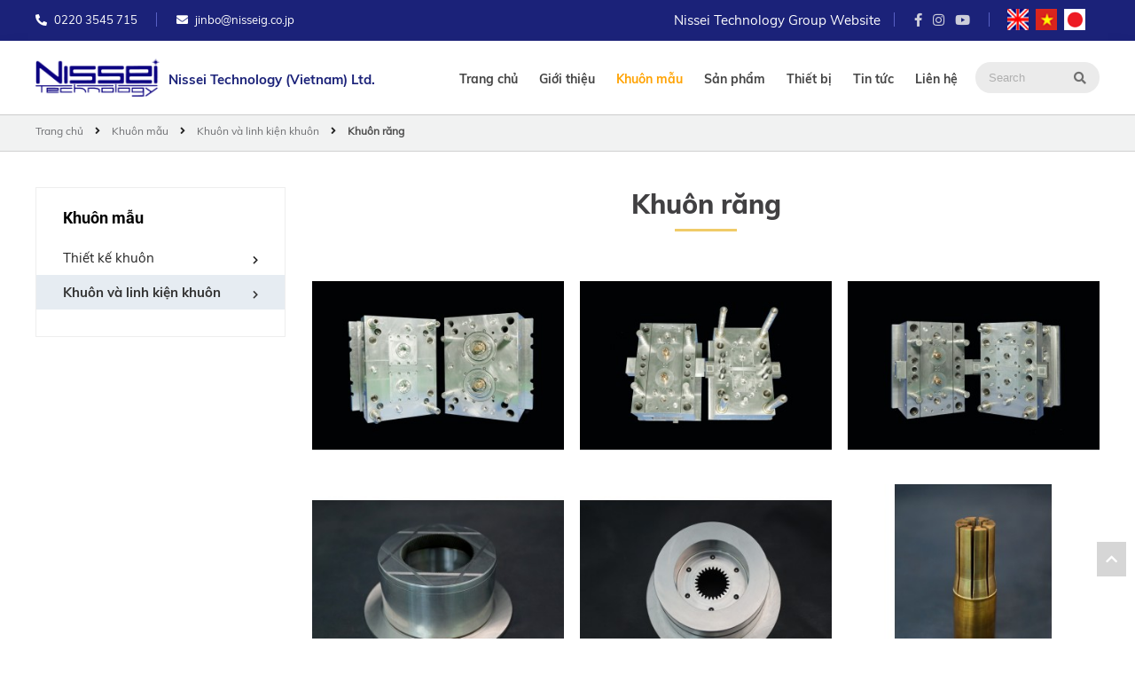

--- FILE ---
content_type: text/html; charset=UTF-8
request_url: https://nisseivn.com/khuon-rang/
body_size: 7451
content:
<!doctype html>
<html>
    <head>
        <meta charset="utf-8">
        <title>Khuôn răng</title>
        <meta name="viewport" content="width=device-width, initial-scale=1.0, minimum-scale=1.0, maximum-scale=2.0, user-scalable=yes">
        <meta name="theme-color" content="#0099ff">
        <meta http-equiv="Content-Language" content="VN" />
        <meta name="description" content="" />
        <meta name="keywords" content="" />
        <meta property="og:url" name="og:url" content="https://nisseivn.com/khuon-rang/" data-app>
        <meta property="og:type" name="og:type" content="website" data-app>
        <meta property="og:description" name="og:description" content="" data-app>
        <meta property="og:title" name="og:title" content="Khuôn răng" data-app>
        <meta property="og:image" name="og:image" content="https://nisseivn.com/uploaded/album/khuon%20rang/070A7901%20copy.jpg" data-app>
        <link href="/favicon.png" rel="shortcut icon" />

        <link rel="stylesheet" type="text/css" href="/css/style.css">

        <link rel="stylesheet" type="text/css" href="/css/grid.css">
        <link rel="stylesheet" type="text/css" href="/css/responsive.css">

        <link rel="stylesheet" type="text/css" href="/css/font.css">
        <link rel="stylesheet" type="text/css" href="/css/fontawesome-5.12.1/css/all.min.css" />

		<script src="https://cdnjs.cloudflare.com/ajax/libs/jquery/3.6.1/jquery.min.js"></script>
		<script src="https://cdnjs.cloudflare.com/ajax/libs/Swiper/4.5.1/js/swiper.min.js"></script>           
		<link rel="stylesheet" type="text/css" href="https://cdnjs.cloudflare.com/ajax/libs/Swiper/4.5.1/css/swiper.css"/>

		<script src="/js/script.js"></script>




        <!-- Global site tag (gtag.js) - Google Analytics -->
<script async src="https://www.googletagmanager.com/gtag/js?id=G-FBXEGHTWRZ"></script>
<script>
  window.dataLayer = window.dataLayer || [];
  function gtag(){dataLayer.push(arguments);}
  gtag('js', new Date());

  gtag('config', 'G-FBXEGHTWRZ');
</script>

<!-- Global site tag (gtag.js) - Google Analytics -->
<script async src="https://www.googletagmanager.com/gtag/js?id=UA-205942705-1"></script>
<script>
  window.dataLayer = window.dataLayer || [];
  function gtag(){dataLayer.push(arguments);}
  gtag('js', new Date());

  gtag('config', 'UA-205942705-1');
</script>

        


    </head>
    <body>

        

        <img src="/lib/imagesercurity.php" style="display:none; " />
        <div id="page">

            <div class="header-contact hide-on-pad hide-on-tab">
                <div class="grid">
                    <div class="flex-container">
                        <div class="cell-1-2 flex_align_center">
                            <ul class="header-contact__left">
                                <li>
                                    <a href="tel:0220 3545 715">
                                        <i class="fas fa-phone-alt header-contact__left--icon"></i>
                                        0220 3545 715
                                    </a>
                                </li>
                                <li>
                                    <div>
                                        <i class="fas fa-envelope header-contact__left--icon"></i>
                                        jinbo@nisseig.co.jp
                                    </div>

                                </li>
                            </ul>
                        </div>
                        <div class="cell-1-2">
                            <div class="flex_end">

                                <ul class="header-contact__right">
                                    <li>
                                        <a href="https://www.nisseig.com/en/" target="_blank" class="company_name">
                                            Nissei Technology Group Website
                                        </a>
                                    </li>
                                    <li>
                                        <ul class="header-social__list">
                                            <li class="header-social__item">
                                                <a href="https://www.facebook.com/nisseivn/" class="header-social__link">
                                                    <i class="fab fa-facebook-f"></i>
                                                </a>
                                            </li>

                                            <li class="header-social__item">
                                                <a href="" class="header-social__link">
                                                    <i class="fab fa-instagram"></i>
                                                </a>
                                            </li> 
                                            <li class="header-social__item">
                                                <a href="" class="header-social__link">
                                                    <i class="fab fa-youtube"></i>
                                                </a>
                                            </li> 
                                        </ul>
                                    </li>
                                    <!-- ngôn ngữ -->
                                    <li>
                                        <div class="header-language flex_center">
                                            <a href="/en/" class="lang-flag">
                                                <img src="/images/flag-en.png" alt="">
                                            </a>
                                            <a href="/" class="lang-flag">
                                                <img src="/images/flag-vi.png" alt="">
                                            </a>
                                            <a href="/jp/" class="lang-flag">
                                                <img src="/images/flag-jp.png" alt="">
                                            </a>											
                                        </div>

                                    </li>
                                    <!-- end ngôn ngữ -->

                                </ul>


                            </div>

                        </div>
                    </div>
                </div>
            </div>            


            <header class="header hide-on-pad hide-on-tab">
                <div class="grid">
                    <div class="flex-container">
                        <div class="cell-4-12-nis">

                            <div class="c10 hide-fixed"></div>
                            <div class="c10 hide-fixed"></div>
                            <div class="c5 show-fixed"></div>
                            <div class="logo flex_center">
                                <a href="/"><img src="/uploaded/logo/logo.png" alt="LogoSite"   /></a>
                                <span>
                                    Nissei Technology (Vietnam) Ltd.
                                </span>
                            </div>
                            
                            <div class="c10"></div>

                        </div>

                        <div class="cell-8-12-nis flex_center">

                            <div class="menubar" style="margin-left: auto">
                                <ul class="nav  hide-on-tab hide-on-mobile">

    
    <li class=" " style=" " > <a href="/"  class="">Trang chủ </a>





    </li>
    
    <li class=" " style=" " > <a href="https://nisseivn.com/tong-quan-cong-ty/"  class="">Giới thiệu </a>

        <ul class="">
            <li class=""><a href="/tong-quan-cong-ty/" >Tổng quan công ty</a>
            </li>
            <li class=""><a href="/lich-su-hinh-thanh/" >Lịch sử hình thành</a>
            </li>
            <li class=""><a href="/chinh-sach-trach-nhiem-xa-hoi-cong-ty-tnhh-cong-nghe-nissei-viet-nam/" >CHÍNH SÁCH TRÁCH NHIỆM XÃ HỘI CÔNG TY TNHH CÔNG NGHỆ NISSEI VIỆT NAM</a>
            </li>
            <li class=""><a href="/chinh-sach-rba-cong-ty-tnhh-cong-nghe-nissei-viet-nam/" >CHÍNH SÁCH RBA CÔNG TY TNHH CÔNG NGHỆ NISSEI VIỆT NAM</a>
            </li>
        </ul>




    </li>
    
    <li class="active " style=" " > <a href="/khuon-mau/"  class="">Khuôn mẫu </a>

        <ul class="">
            <li class=""><a href="/thiet-ke-khuon/" >Thiết kế khuôn</a>
                <ul>
                    <li class=""><a href="/cac-kieu-khuon-thiet-ke/" >Các kiểu khuôn thiết kế</a> </li>
                    <li class=""><a href="/phan-mem-phan-tich-moldflow/" >Phần mềm phân tích Moldflow</a> </li>
                </ul>
            </li>
            <li class="active"><a href="/khuon-va-linh-kien-khuon/" >Khuôn và linh kiện khuôn</a>
                <ul>
                    <li class=""><a href="/khuon-linh-kien-o-to-xe-may/" >Khuôn linh kiện ô tô, xe máy</a> </li>
                    <li class=""><a href="/khuon-linh-kien-may-in/" >Khuôn linh kiện máy in</a> </li>
                    <li class=""><a href="/khuon-linh-kien-may-anh/" >Khuôn linh kiện máy ảnh</a> </li>
                    <li class=""><a href="/khuon-rang/" >Khuôn răng</a> </li>
                    <li class=""><a href="/khuon-lens/" >Khuôn lens</a> </li>
                </ul>
            </li>
        </ul>




    </li>
    
    <li class=" " style=" " > <a href="/san-pham/"  class="">Sản phẩm </a>

        <ul class="">
            <li class=""><a href="/nhua-chinh-xac/" >Nhựa chính xác</a>
                <ul>
                    <li class=""><a href="/linh-kien-o-to/" >Linh kiện ô tô</a> </li>
                    <li class=""><a href="/linh-kien-xe-may/" >Linh kiên xe máy</a> </li>
                    <li class=""><a href="/linh-kien-may-in-may-photo/" >Linh kiện máy in, máy photo</a> </li>
                    <li class=""><a href="/linh-kien-insert/" >Linh kiện insert</a> </li>
                    <li class=""><a href="/linh-kien-may-anh/" >Linh kiện máy ảnh</a> </li>
                </ul>
            </li>
            <li class=""><a href="/linh-kien-thau-kinh/" >Linh kiện thấu kính</a>
                <ul>
                    <li class=""><a href="/linh-kien-lens/" >Linh kiện lens</a> </li>
                </ul>
            </li>
            <li class=""><a href="/lap-rap/" >Lắp ráp</a>
                <ul>
                    <li class=""><a href="/lap-rap-evf/" >Lắp ráp EVF</a> </li>
                    <li class=""><a href="/lap-rap-mbx/" >Lắp ráp MBX</a> </li>
                </ul>
            </li>
        </ul>




    </li>
    
    <li class=" " style=" " > <a href="/thiet-bi/"  class="">Thiết bị </a>

        <ul class="">
            <li class=""><a href="/may-che-tao-khuon/" >Máy chế tạo khuôn </a>
                <ul>
                    <li class=""><a href="/may-moc-nha-xuong/" >Gia công siêu chính xác</a> </li>
                    <li class=""><a href="/trung-tam-gia-cong/" >Trung tâm gia công</a> </li>
                    <li class=""><a href="/edm-wedm/" >EDM , WEDM</a> </li>
                    <li class=""><a href="/mai-phangmai-trondoa-tron/" >Mài phẳng,mài tròn,doa tròn</a> </li>
                    <li class=""><a href="/qc/" >QC</a> </li>
                    <li class=""><a href="/thiet-bi-thuoc-so-huu-cua-ntv-thiet-bi-gia-cong-khuon-mau/" >Thiết bị thuộc sở hữu của NTV (thiết bị gia công khuôn mẫu)</a> </li>
                </ul>
            </li>
            <li class=""><a href="/may-ep-nhua-chinh-xac/" >Máy ép nhựa chính xác</a>
            </li>
            <li class=""><a href="/may-ep-nhua-lens/" >Máy ép nhựa lens</a>
            </li>
            <li class=""><a href="/may-ma/" >Máy mạ</a>
            </li>
            <li class=""><a href="/may-do/" >Máy đo</a>
            </li>
        </ul>




    </li>
    
    <li class=" " style=" " > <a href="/tin-tuc/"  class="">Tin tức </a>





    </li>
    
    <li class=" " style=" " > <a href="/lien-he/"  class="">Liên hệ </a>





    </li>
	
	
</ul> 























                                <div class="c"></div>
                            </div>
                            <div class="widget-top flex_center" style="margin-left: 20px">

                                <div class="search-pc">
                                    <form action="/search/" method="get" id="searchformtab">
                                        <input name="qr" class="kw" placeholder="Search" type="text" />
                                        <a href="#" class="submit-search-pc" onClick="$('#searchformtab').submit();
                          return false;">
                                            <i class="fas fa-search" aria-hidden="true" style="color: #707070;"></i>
                                        </a>
                                    </form>
                                </div>

                            </div>



                        </div>
                    </div>
                </div>
            </header>            


            <div class="content" style="background:#FFF">


<div class="crumb"><div class="grid"><a href="/"> Trang chủ </a> <i class="fa fa-angle-right"></i> <a href='/khuon-mau/'>Khuôn mẫu</a>&nbsp;<i class='fa fa-angle-right'></i>&nbsp;<a href='/khuon-va-linh-kien-khuon/'>Khuôn và linh kiện khuôn</a>&nbsp;<i class='fa fa-angle-right'></i>&nbsp;<a href='/khuon-rang/'>Khuôn răng</a></div><div class="c5"></div></div>
<div class="c"></div>


<div class="img-poster" style="position:relative">







    <div style="position: relative;">
        <div class="swiper-container" id="slide_cat">
            <div class="homeslide-next hide-on-pad hide-on-tab">  </div>
            <div class="homeslide-prev hide-on-pad hide-on-tab">  </div>
            <div class="swiper-wrapper"> 
                
                
            </div>
        </div>
    </div>
    <script>
        $(function () {
            var swiper_slider = new Swiper('#slide_cat', {
                loop: true,
                slidesPerView: 1,
                autoplay: {
                    delay: 2200,
                    disableOnInteraction: false,
                },
                spaceBetween: 10,
                navigation: {
                    nextEl: '.homeslide-prev',
                    prevEl: '.homeslide-next',
                },
                speed: 500,
                spaceBetween: 0,
                pagination: {
                el: ".swiper-pagination1",
                clickable: true,
                },
            });
            $('#slide_cat').on('mouseover', function () {
            swiper_slider.autoplay.stop();
            });
            $('#slide_cat').on('mouseout', function () {
                swiper_slider.autoplay.start();
            });
        });
       
    
    </script>    
</div>

<div class="c"></div>

<!--
<div class="select-wrapper flex_center">
    <div class="grid">
        <div class="flex-container flex-centered">
            <select name="" id="" class="select-option">
                <option value="">Loại sản phẩm</option>
            </select>
            <select name="" id="" class="select-option">

                <option value="">Loại dự án</option>

            </select>
            <div class="search-pc-phanloai">
                <form action="/search/" method="get" id="searchformtab">
                    <input name="qr" class="kw" placeholder="Từ khóa tìm kiếm" type="text">
                    <a href="#" class="submit-search-pc-phanloai" onclick="$('#searchformtab').submit();
                            return false;">
                        <i class="fas fa-search" aria-hidden="true"></i>
                    </a>
                </form>
            </div>
        </div>
    </div>
</div>
-->



<script type="text/javascript" src="/highslide/highslide-with-gallery.js"></script>
    <link rel="stylesheet" type="text/css" href="/highslide/highslide.css" />
    <script type="text/javascript">
        hs.graphicsDir = '/highslide/graphics/';
        hs.align = 'center';
        hs.transitions = ['expand', 'crossfade'];
        hs.outlineType = 'rounded-white';
        hs.fadeInOut = true;
        hs.dimmingOpacity = 0.75;
        hs.addSlideshow({
            interval: 5000,
            repeat: false,
            useControls: true,
            fixedControls: 'fit',
            overlayOptions: {
                opacity: 0.75,
                position: 'bottom center',
                hideOnMouseOut: true
            }
        });
    </script>










<div class="c20"></div>
<div class="c20"></div>

<div class="product-wrapper">
    <div class="grid">
        <div class="flex-container">
            <div class="cell-1-4 tab-cell-1-1">
                <div class="menu-left-product">
                    























<div class="title-left"> <a href="/khuon-mau/">Khuôn mẫu</a></div>

<ul class="menuleft">
    <li class=""> 
        <a href="/thiet-ke-khuon/">Thiết kế khuôn <i class="fa fa-chevron-right show-sub-menu" id=mnu_112 ></i>  </a>
        <ul class="mnu_112">
            <li class=""> 
                <a href="/cac-kieu-khuon-thiet-ke/">Các kiểu khuôn thiết kế</a>
            </li>        
            <li class=""> 
                <a href="/phan-mem-phan-tich-moldflow/">Phần mềm phân tích Moldflow</a>
            </li>        
        </ul>

    </li>        
    <li class="actived"> 
        <a href="/khuon-va-linh-kien-khuon/">Khuôn và linh kiện khuôn <i class="fa fa-chevron-right show-sub-menu" id=mnu_45 ></i>  </a>
        <ul class="mnu_45">
            <li class=""> 
                <a href="/khuon-linh-kien-o-to-xe-may/">Khuôn linh kiện ô tô, xe máy</a>
            </li>        
            <li class=""> 
                <a href="/khuon-linh-kien-may-in/">Khuôn linh kiện máy in</a>
            </li>        
            <li class=""> 
                <a href="/khuon-linh-kien-may-anh/">Khuôn linh kiện máy ảnh</a>
            </li>        
            <li class="actived"> 
                <a href="/khuon-rang/">Khuôn răng</a>
            </li>        
            <li class=""> 
                <a href="/khuon-lens/">Khuôn lens</a>
            </li>        
        </ul>

    </li>        
</ul>
<!-- <div class="c20"></div>


<script>
    $(".show-sub-menu").click(function () {
        $("." + $(this).attr("id")).slideDown();
        return false;
    });
</script> -->




<div class="c20"></div>






<div class="c10"></div>

                </div>
                
            </div>

            <div class="cell-3-4 tab-cell-1-1">
                <h1 class="cat-title" style="color: #414042;">Khuôn răng</h1>
                <div class="c10"></div>
                <div class="c20"></div>
                <div class="flex_center">
                    <div class="info-cat__content no-margin-p-tag">
                        
                    </div>
                </div>
                <div class="c20"></div>
                   
                <div class="flex-container">


                    <div class="cell-1-3 pad-cell-1-2 tab-cell-1-1"></div>
                    <div class="cell-1-3 pad-cell-1-2 tab-cell-1-1"></div>
                    

                </div>
               

                <div class="flex-container flex-space-between">
                    <div class="cell-1-3 tab-cell-1-2" style="margin-bottom:10px;">
                        <a href="/temp/-uploaded-album-khuon rang_070A7901 copy_rsz_1200x1200.jpg" onclick="return hs.expand(this)" class="hightslide"><img  src="/temp/uploaded-album-khuon rang_070A7901 copy_rz_332x265.jpg" alt="" title="" width="100%" /></a>
                        <div class="productitem-name" style="text-align: center;"></div>
                        <div class="producthome-text__intro"></div>
                    </div>
            
                    <div class="cell-1-3 tab-cell-1-2" style="margin-bottom:10px;">
                        <a href="/temp/-uploaded-album-khuon rang_070A7904 copy_rsz_1200x1200.jpg" onclick="return hs.expand(this)" class="hightslide"><img  src="/temp/uploaded-album-khuon rang_070A7904 copy_rz_332x265.jpg" alt="" title="" width="100%" /></a>
                        <div class="productitem-name" style="text-align: center;"></div>
                        <div class="producthome-text__intro"></div>
                    </div>
            
                    <div class="cell-1-3 tab-cell-1-2" style="margin-bottom:10px;">
                        <a href="/temp/-uploaded-album-khuon rang_070A7910 copy_rsz_1200x1200.jpg" onclick="return hs.expand(this)" class="hightslide"><img  src="/temp/uploaded-album-khuon rang_070A7910 copy_rz_332x265.jpg" alt="" title="" width="100%" /></a>
                        <div class="productitem-name" style="text-align: center;"></div>
                        <div class="producthome-text__intro"></div>
                    </div>
            
                    <div class="cell-1-3 tab-cell-1-2" style="margin-bottom:10px;">
                        <a href="/temp/-uploaded-album-khuon rang_LIEM6045 copy_rsz_1200x1200.jpg" onclick="return hs.expand(this)" class="hightslide"><img  src="/temp/uploaded-album-khuon rang_LIEM6045 copy_rz_332x265.jpg" alt="" title="" width="100%" /></a>
                        <div class="productitem-name" style="text-align: center;"></div>
                        <div class="producthome-text__intro"></div>
                    </div>
            
                    <div class="cell-1-3 tab-cell-1-2" style="margin-bottom:10px;">
                        <a href="/temp/-uploaded-album-khuon rang_LIEM6053 copy_rsz_1200x1200.jpg" onclick="return hs.expand(this)" class="hightslide"><img  src="/temp/uploaded-album-khuon rang_LIEM6053 copy_rz_332x265.jpg" alt="" title="" width="100%" /></a>
                        <div class="productitem-name" style="text-align: center;"></div>
                        <div class="producthome-text__intro"></div>
                    </div>
            
                    <div class="cell-1-3 tab-cell-1-2" style="margin-bottom:10px;">
                        <a href="/temp/-uploaded-album-khuon rang_LIEM6143 copy_rsz_1200x1200.jpg" onclick="return hs.expand(this)" class="hightslide"><img  src="/temp/uploaded-album-khuon rang_LIEM6143 copy_rz_332x265.jpg" alt="" title="" width="100%" /></a>
                        <div class="productitem-name" style="text-align: center;"></div>
                        <div class="producthome-text__intro"></div>
                    </div>
            
                    <div class="cell-1-3 tab-cell-1-2" style="margin-bottom:10px;">
                        <a href="/temp/-uploaded-album-khuon rang_LIEM6145 copy_rsz_1200x1200.jpg" onclick="return hs.expand(this)" class="hightslide"><img  src="/temp/uploaded-album-khuon rang_LIEM6145 copy_rz_332x265.jpg" alt="" title="" width="100%" /></a>
                        <div class="productitem-name" style="text-align: center;"></div>
                        <div class="producthome-text__intro"></div>
                    </div>
            
                    <div class="cell-1-3 tab-cell-1-2 "></div>
            
                </div>

                
                <div class="c20"></div>
                <div class="flex-container">


                    <div class="cell-1-4 pad-cell-1-2 tab-cell-1-1"></div>
                    <div class="cell-1-4 pad-cell-1-2 tab-cell-1-1"></div>
                    <div class="cell-1-4 pad-cell-1-2 tab-cell-1-1"></div>

                </div>
                
                <div class="tocContent">
                    
                </div>
                <div class="c20"></div>
            </div>


        </div>
    </div>
    <div class="c30"></div>
    
</div>




<!--
<div style="background: #1c4d99;">
    <div class="grid" >
        











<ul class="menufooter">
</ul>











    </div>
</div>

<a class="js-open-modal  dang-ky-tu-van hide-on-tab" data-modal-id="popupDangKy" href="#">
    <img src="/images/dang-ky-tu-van.gif" width="150"  > 

</a>

-->

<footer class="footer">
    <div class="c50"></div>

    <div class="c10 hide-on-pad hide-on-tab"></div>




    <div class="grid">


        <div class="logo-footer">
            <img src="/uploaded/logo/logo-footer.png" alt="">
        </div>

        <div class="c20"></div>
        <div class="c5"></div>

        <div class="flex-container">
            <div class="cell-1-3 tab-cell-1-1">


                <div class="footer-title footer-title-mobile" rel="ct">
                    CÔNG TY TNHH CÔNG NGHỆ NISSEI VIỆT NAM
                </div>
                <div class="c5"></div>
                <div class="c10"></div>
                <div class="footer-text" id="boxcolct">
                    <table border="0" cellpadding="0" cellspacing="0" style="border-collapse:collapse;width:90%;">
	<tbody>
		<tr>
			<td align="left" style="width: 26px;" valign="top"><img src="/uploaded/ico/ico-loc.png" /></td>
			<td align="left" valign="top"><strong>Địa chỉ:</strong>&nbsp;Khu c&ocirc;ng nghiệp Ph&uacute;c Điền, X&atilde; Mao Điền, Th&agrave;nh Phố Hải Ph&ograve;ng, Việt Nam.</td>
		</tr>
		<tr>
			<td align="left" valign="top"><img src="/uploaded/ico/ico-phone.png" /></td>
			<td align="left" valign="top"><strong>Điện thoại:</strong> 0220 3545 715<br />
			<strong>Ph&ograve;ng kinh doanh:&nbsp;</strong><br />
			&Ocirc;ng Jimbo Toshio (Japanese)<br />
			<strong>Số điện thoại: </strong>+84-936730699<br />
			<strong>Email: </strong>jinbo@nisseig.co.jp<br />
			&Ocirc;ng Vũ Xu&acirc;n H&ugrave;ng (Việt Nam)<br />
			<strong>Số điện thoại:&nbsp;</strong>+84-906060565<br />
			<strong>Email:</strong> xuanhung@nisseivn.com<br />
			&nbsp;</td>
		</tr>
	</tbody>
</table>

                    <div class="c5"></div>
                </div>		
                <div class="c10"></div>

	
                <div class="c10"></div>
            </div>

            <div class="cell-2-3 tab-cell-1-1 ">

                <div class="flex-container flex-space-between">
                    <div class="cell-1-3 tab-cell-1-1"> 
                        


















<div class="footer-title hide-on-tab ">  Giới thiệu  </div>
<div class="footer-title footer-title-mobile hide-on-pc hide-on-pad " rel="5">  Giới thiệu </div>

<div class="c5 hide-on-tab"></div>

<ul class="menuboxfooter" id="boxcol5">
    <li><a href="/tong-quan-cong-ty/"> <i class="fa fa-angle-right"></i> Tổng quan công ty</a></li>
    <li><a href="/lich-su-hinh-thanh/"> <i class="fa fa-angle-right"></i> Lịch sử hình thành</a></li>
    <li><a href="/chinh-sach-trach-nhiem-xa-hoi-cong-ty-tnhh-cong-nghe-nissei-viet-nam/"> <i class="fa fa-angle-right"></i> CHÍNH SÁCH TRÁCH NHIỆM XÃ HỘI CÔNG TY TNHH CÔNG NGHỆ NISSEI VIỆT NAM</a></li>
    <li><a href="/chinh-sach-rba-cong-ty-tnhh-cong-nghe-nissei-viet-nam/"> <i class="fa fa-angle-right"></i> CHÍNH SÁCH RBA CÔNG TY TNHH CÔNG NGHỆ NISSEI VIỆT NAM</a></li>
</ul>
<div class="c10"></div>






                        <div class="c10"></div>
                    </div>
                    <div class="cell-1-3 tab-cell-1-1"> 
                        
                        


















<div class="footer-title hide-on-tab ">  Sản phẩm  </div>
<div class="footer-title footer-title-mobile hide-on-pc hide-on-pad " rel="6">  Sản phẩm </div>

<div class="c5 hide-on-tab"></div>

<ul class="menuboxfooter" id="boxcol6">
    <li><a href="/nhua-chinh-xac/"> <i class="fa fa-angle-right"></i> Nhựa chính xác</a></li>
    <li><a href="/linh-kien-thau-kinh/"> <i class="fa fa-angle-right"></i> Linh kiện thấu kính</a></li>
    <li><a href="/lap-rap/"> <i class="fa fa-angle-right"></i> Lắp ráp</a></li>
</ul>
<div class="c10"></div>






                        
                        <div class="c10"></div>
                        
                        
                    </div>
                    <div class="cell-1-4 tab-cell-1-1">
                        
                        <div class="footer-title hide-on-tab "> Mạng xã hội </div>
                        <div class="footer-title footer-title-mobile hide-on-pc hide-on-pad " rel="6">  Mạng xã hội </div>


                        <ul class="menuboxfooter" id="">
                            <li>
                                <i class="fab fa-youtube" style="width: 22px;padding-right: 8px;"></i>
                                <a href="https://www.youtube.com/watch?v=fdTzxKl3P5M"> Youtube </a>
                            </li>
                            <li>
                                <i class="fab fa-facebook-f" style="width: 22px;padding-right: 8px;"></i>
                                <a href="https://www.facebook.com/nisseivn/"> Facebook </a>
                            </li>
                            
                            <li>
                                <i class="fab fa-instagram" style="width: 22px;padding-right: 8px;"></i>
                                <a href=""> Instagram </a>
                            </li>
                        </ul>
                        <div class="c10"></div>
                    </div>
                </div>

            </div>
        </div>



        <div class="c30"></div>
        <div class="c30 hide-on-pad hide-on-tab"></div>
    </div>

    <div class="footer-copyright">
        <div class="grid">
            Copyrights  Nissei Technology Corporation.All rights reserved.
            <span style="padding: 0 10px">I</span>  <a href="/sitemap/" style="color: #919191;"> Sitemap </a> 
        </div>

    </div>

</footer>



<div id="popupDangKy" class="modal-box">
    <a href="#" class="js-modal-close close btn-close"> [×] </a>
    <div class="modal-body">

        <div class="dangky">

            <div style="padding:20px; border-radius:10px; min-height:320px; ">


                <form action="/index4.php?page=contact&lang=" method="post" id="regform" data-alert="Bạn cần nhập đủ thông tin vào những trường màu đỏ" data-captcha ="Mã captcha không đúng" data-success="Thông tin liên hệ đã được gửi thành công !" data-redirect="/contact-success/" >

                    <input type="hidden"  name="code" value="save" />                

                    <div class="form-title"> Tư vấn </div>
                    <div class="c10"></div>
                    <div class="form-label" style="text-align:center;"><i> Chúng tôi sẽ liên hệ với bạn trong thời gian sớm nhất </i>  </div>
                    <div class="c10"></div>
                    <div class="c20"></div>

                    <input name="yourname" type="text" class="txt-contact notNull" placeholder="Họ tên (*)" id="yourname"  />
                    <div class="c10"></div>

                    <input name="phone" type="text" class="txt-contact notNull"  placeholder="Điện thoại (*)"  />
                    <div class="c10"></div>
                    <input name="address" type="text" class="txt-contact "  placeholder="Địa chỉ" />
                    <div class="c10"></div>

                    <select name="other_request" type="text" class="txt-contact">
                        <option value=""> Chọn hình thức tư vấn  </option>
                        <option value="Tư vấn mua hàng"> Tư vấn mua hàng </option>
                        <option value="Tìm đại lý, cửa hàng gần nhất">Tìm đại lý, cửa hàng gần nhất </option>

                    </select>
                    <div class="c10"></div>

                    <div style="position:relative;">
                        <input class="newsletter newsletter_b notNull" placeholder="Enter Captcha" name="sercurity"/>
                        <img src="/lib/imagesercurity.php?recaptcha=n" name="imgCaptcha" align="absmiddle" class="imgCaptcha newsletter-capt-img" style="height: 35px; position: absolute; top: 0px; right: 0px; " />

                    </div>


                    <div class="c20"></div>
                    <input name="input" type="button" onClick="$('#regform').submit()" class="btn-send" value="Gửi liên hệ" />
                    <div class="c5"></div>
                    <div class="msgbox" style="font-size: 20px; text-align:center;"> </div>		
                </form>


            </div>

        </div>			


    </div>
</div>	

<script>
    $(function () {

        var appendthis = ("<div class='modal-overlay js-modal-close'></div>");

        $('a[data-modal-id]').click(function (e) {
            e.preventDefault();
            $("body").append(appendthis);
            $(".modal-overlay").fadeTo(500, 0.7);
            var modalBox = $(this).attr('data-modal-id');
            $('#' + modalBox).fadeIn($(this).data());
        });

        $(".js-modal-close, .modal-overlay").click(function () {
            $(".modal-box, .modal-overlay").fadeOut(500, function () {
                $(".modal-overlay").remove();
            });
            return false;
        });

        $(window).resize(function () {
            $(".modal-box").css({
                top: ($(window).height() - $(".modal-box").outerHeight()) / 2 - 80,
                left: ($(window).width() - $(".modal-box").outerWidth()) / 2
            });
        });
        $(window).resize();
    });
</script>


</div>
</div>




		<link rel="stylesheet" href="https://cdnjs.cloudflare.com/ajax/libs/hover.css/2.3.1/css/hover.css" crossorigin="anonymous" referrerpolicy="no-referrer" />


		<link rel="stylesheet" href="https://cdnjs.cloudflare.com/ajax/libs/jqueryui/1.13.2/themes/base/jquery-ui.min.css"  />
		<script src="https://cdnjs.cloudflare.com/ajax/libs/jqueryui/1.13.2/jquery-ui.min.js" ></script>

		<script src="https://cdnjs.cloudflare.com/ajax/libs/fancybox/3.5.7/jquery.fancybox.min.js"  ></script>
		<link rel="stylesheet" href="https://cdnjs.cloudflare.com/ajax/libs/fancybox/3.5.7/jquery.fancybox.css" />

		<script src="https://cdnjs.cloudflare.com/ajax/libs/jQuery.mmenu/4.7.5/js/jquery.mmenu.min.all.min.js" crossorigin="anonymous" referrerpolicy="no-referrer"></script>
		<link rel="stylesheet" href="https://cdnjs.cloudflare.com/ajax/libs/jQuery.mmenu/4.7.5/css/jquery.mmenu.all.min.css"  crossorigin="anonymous" referrerpolicy="no-referrer" />

		<script src="https://cdnjs.cloudflare.com/ajax/libs/jquery.form/4.3.0/jquery.form.min.js"></script>
		

<div id="button-btt">
    <a href="#"><i class="fa fa-chevron-up"></i> </a>
</div>


<script>

    $(function () {
        $('.countcart').html('(0)');
    });
</script>














<nav id="menu">

    <ul>

        <li>

            <form action="/search/" method="get" id="m_searchform">
                <input name="qr" class="kw-mobile" placeholder="" type="text">
                <a href="#" class="fa fa-search submit-search-mobile" onClick="$('#m_searchform').submit();
                        return false;"> </a>
            </form>


        </li>

        <li>
            <a href="/en/" style="display: flex; justify-content: left; align-items: center">
              <img src="/images/flag-en.png" style="border-radius: 50%; width: 28px" />
              <span style="padding-left: 10px">English Language</span>
            </a>
            <a href="/" style="display: flex; justify-content: left; align-items: center">
              <img src="/images/flag-vi.png" style="border-radius: 50%; width: 28px" />
              <span style="padding-left: 10px">Vietnamese Language</span>
            </a>
			
			<a href="/jp/" style="display: flex; justify-content: left; align-items: center">
              <img src="/images/flag-jp.png" style="border-radius: 50%; width: 28px" />
              <span style="padding-left: 10px">Japanese Language</span>
            </a>			
			
        </li>
        <div class="c5"></div>

        <li><a class="" href="/">Trang chủ</a>




        </li>
        <li><a class="" href="https://nisseivn.com/tong-quan-cong-ty/">Giới thiệu</a>


            <ul>

                <li><a  href="/tong-quan-cong-ty/">Tổng quan công ty</a>

                </li>
                <li><a  href="/lich-su-hinh-thanh/">Lịch sử hình thành</a>

                </li>
                <li><a  href="/chinh-sach-trach-nhiem-xa-hoi-cong-ty-tnhh-cong-nghe-nissei-viet-nam/">CHÍNH SÁCH TRÁCH NHIỆM XÃ HỘI CÔNG TY TNHH CÔNG NGHỆ NISSEI VIỆT NAM</a>

                </li>
                <li><a  href="/chinh-sach-rba-cong-ty-tnhh-cong-nghe-nissei-viet-nam/">CHÍNH SÁCH RBA CÔNG TY TNHH CÔNG NGHỆ NISSEI VIỆT NAM</a>

                </li>

            </ul>


        </li>
        <li><a class="" href="/khuon-mau/">Khuôn mẫu</a>


            <ul>

                <li><a  href="/thiet-ke-khuon/">Thiết kế khuôn</a>
                    <ul>
                        <li><a href="/cac-kieu-khuon-thiet-ke/">- Các kiểu khuôn thiết kế</a>
                        </li>
                        <li><a href="/phan-mem-phan-tich-moldflow/">- Phần mềm phân tích Moldflow</a>
                        </li>
                    </ul>

                </li>
                <li><a  href="/khuon-va-linh-kien-khuon/">Khuôn và linh kiện khuôn</a>
                    <ul>
                        <li><a href="/khuon-linh-kien-o-to-xe-may/">- Khuôn linh kiện ô tô, xe máy</a>
                        </li>
                        <li><a href="/khuon-linh-kien-may-in/">- Khuôn linh kiện máy in</a>
                        </li>
                        <li><a href="/khuon-linh-kien-may-anh/">- Khuôn linh kiện máy ảnh</a>
                        </li>
                        <li><a href="/khuon-rang/">- Khuôn răng</a>
                        </li>
                        <li><a href="/khuon-lens/">- Khuôn lens</a>
                        </li>
                    </ul>

                </li>

            </ul>


        </li>
        <li><a class="" href="/san-pham/">Sản phẩm</a>


            <ul>

                <li><a  href="/nhua-chinh-xac/">Nhựa chính xác</a>
                    <ul>
                        <li><a href="/linh-kien-o-to/">- Linh kiện ô tô</a>
                        </li>
                        <li><a href="/linh-kien-xe-may/">- Linh kiên xe máy</a>
                        </li>
                        <li><a href="/linh-kien-may-in-may-photo/">- Linh kiện máy in, máy photo</a>
                        </li>
                        <li><a href="/linh-kien-insert/">- Linh kiện insert</a>
                        </li>
                        <li><a href="/linh-kien-may-anh/">- Linh kiện máy ảnh</a>
                        </li>
                    </ul>

                </li>
                <li><a  href="/linh-kien-thau-kinh/">Linh kiện thấu kính</a>
                    <ul>
                        <li><a href="/linh-kien-lens/">- Linh kiện lens</a>
                        </li>
                    </ul>

                </li>
                <li><a  href="/lap-rap/">Lắp ráp</a>
                    <ul>
                        <li><a href="/lap-rap-evf/">- Lắp ráp EVF</a>
                        </li>
                        <li><a href="/lap-rap-mbx/">- Lắp ráp MBX</a>
                        </li>
                    </ul>

                </li>

            </ul>


        </li>
        <li><a class="" href="/thiet-bi/">Thiết bị</a>


            <ul>

                <li><a  href="/may-che-tao-khuon/">Máy chế tạo khuôn </a>
                    <ul>
                        <li><a href="/may-moc-nha-xuong/">- Gia công siêu chính xác</a>
                        </li>
                        <li><a href="/trung-tam-gia-cong/">- Trung tâm gia công</a>
                        </li>
                        <li><a href="/edm-wedm/">- EDM , WEDM</a>
                        </li>
                        <li><a href="/mai-phangmai-trondoa-tron/">- Mài phẳng,mài tròn,doa tròn</a>
                        </li>
                        <li><a href="/qc/">- QC</a>
                        </li>
                        <li><a href="/thiet-bi-thuoc-so-huu-cua-ntv-thiet-bi-gia-cong-khuon-mau/">- Thiết bị thuộc sở hữu của NTV (thiết bị gia công khuôn mẫu)</a>
                        </li>
                    </ul>

                </li>
                <li><a  href="/may-ep-nhua-chinh-xac/">Máy ép nhựa chính xác</a>

                </li>
                <li><a  href="/may-ep-nhua-lens/">Máy ép nhựa lens</a>

                </li>
                <li><a  href="/may-ma/">Máy mạ</a>

                </li>
                <li><a  href="/may-do/">Máy đo</a>

                </li>

            </ul>


        </li>
        <li><a class="" href="/tin-tuc/">Tin tức</a>




        </li>
        <li><a class="" href="/lien-he/">Liên hệ</a>




        </li>
    </ul>
</nav>


















</body>



<!----
☺☺☺ Design by Minh Nguyen. Email nguyensyminh@gmail.com - Hotline : 0968 67 55 68 ☺☺☺
---->

</html>

--- FILE ---
content_type: text/css
request_url: https://nisseivn.com/css/style.css
body_size: 8818
content:
html,
body {
  font-family: "Muli", Arial, Helvetica, sans-serif;
  font-size: 15px;
  padding: 0px;
  margin: 0px;
  color: #222;
}

h1,
h2,
h3,
h4,
h5,
h6 {
  line-height: normal;
}

a {
  text-decoration: none;
}

b,
strong {
  font-weight: normal;
  font-family: "Muli-B";
}

img {
  border: none;
  max-width: 100%;
}

a img {
  display: block;
}

#page {
  background: #fff;
  max-width: 1920px;
  margin: 0 auto;
  overflow: hidden;
}

.c,
.c5,
.c10,
.c15,
.c20,
.c30,
.c3,
.c2,
.c80 {
  clear: both;
}

.c {
  height: 0px;
}

.c3 {
  height: 3px;
}

.c4 {
  height: 4px;
}

.c5 {
  height: 5px;
}

.c10 {
  height: 10px;
}

.c15 {
  height: 15px;
}

.c20 {
  height: 20px;
}

.c30 {
  height: 30px;
}

.c50 {
  height: 50px;
}

.text-line-2 {
  overflow: hidden;
  text-overflow: ellipsis;
  display: -webkit-box;
  -webkit-line-clamp: 2;
  -webkit-box-orient: vertical;
}

.text-line-3 {
  overflow: hidden;
  text-overflow: ellipsis;
  display: -webkit-box;
  -webkit-line-clamp: 3;
  -webkit-box-orient: vertical;
}

.text-line-4 {
  overflow: hidden;
  text-overflow: ellipsis;
  display: -webkit-box;
  -webkit-line-clamp: 4;
  -webkit-box-orient: vertical;
}

.text-line-5 {
  overflow: hidden;
  text-overflow: ellipsis;
  display: -webkit-box;
  -webkit-line-clamp: 5;
  -webkit-box-orient: vertical;
}

.text-line-6 {
  overflow: hidden;
  text-overflow: ellipsis;
  display: -webkit-box;
  -webkit-line-clamp: 6;
  -webkit-box-orient: vertical;
}

.text-line-7 {
  overflow: hidden;
  text-overflow: ellipsis;
  display: -webkit-box;
  -webkit-line-clamp: 7;
  -webkit-box-orient: vertical;
}

.text-line-8 {
  overflow: hidden;
  text-overflow: ellipsis;
  display: -webkit-box;
  -webkit-line-clamp: 8;
  -webkit-box-orient: vertical;
}

.text-line-10 {
  overflow: hidden;
  text-overflow: ellipsis;
  display: -webkit-box;
  -webkit-line-clamp: 10;
  -webkit-box-orient: vertical;
}

.text-line-12 {
  overflow: hidden;
  text-overflow: ellipsis;
  display: -webkit-box;
  -webkit-line-clamp: 12;
  -webkit-box-orient: vertical;
}

.more-text {
  float: right;
  cursor: pointer;
}

.search-pc {
  display: block;
  width: 140px;
  z-index: 999;
  position: relative;
}

.submit-search-pc {
  color: rgb(55, 68, 88);
  font-size: 14px;
  position: absolute;
  top: 50%;
  transform: translateY(-50%);
  right: 15px;
}

.search-pc .kw {
  width: 100%;
  height: 35px;
  float: left;
  color: rgb(51, 51, 51);
  border-width: initial;
  border-style: none;
  border-color: initial;
  border-image: initial;
  padding: 0px 15px;
  outline: none;
  border-radius: 25px;
  background: rgb(235, 235, 235);
}

.search-pc .fa {
  color: #374458;
}

.search-icon {
  padding: 8px 10px 12px;
  border-radius: 4px;
  border: 2px solid #3e89a2;
  margin-left: 50px;
}

.search-pc .closeX {
  position: absolute;
  color: #666;
  width: 22px;
  height: 22px;
  text-align: center;
  border: solid 1px #ccc;
  background: #fff;
  border-radius: 10px;
  line-height: 20px;
  right: -15px;
  top: -8px;
}

.header {
  background: #fff;
  border-bottom: solid 1px #ccc;
  top: -100px;
  box-shadow: 0px 10px 20px 0px rgba(0, 0, 0, 0.1);
}

.logo {
  float: left;
}

.logo img,
.logo-mobile img {
  display: block;
}

.logo-mobile {
  float: left;
  margin-left: 10px;
  margin-top: 5px;
}


.logo img {
  margin-right: 10px;
  max-width: 140px;
}

.logo span {
  color: #1b2279;
  font-family: 'Muli-B';
  display: inline-block;
  margin-top: 4px;
}


.menubar {
  float: right;
  text-align: center;
}

.menu-title {
  background: #29a7e1;
  color: #fff;
  padding: 12px;
  border-radius: 5px 5px 0px 0px;
  cursor: pointer;
}

.nav {
  padding: 0px;
  margin: 0px;
  font-weight: normal;
  max-width: 1200px;
  margin: 0 auto;
}

.nav>li {
  list-style: none;
  display: inline-block;
  position: relative;
  float: left;
  font-size: 14px;
  font-weight: normal;
  height: 83px;
  line-height: 87px;
  margin: 0px 2px;
}

.nav li:first-child {
  border-left: none;
}

.nav li:last-child {
  margin-right: 0;
}

.nav li:last-child a {
  padding-right: 0;
}

.nav>li>a {
  text-decoration: none;
  display: flex;
  padding: 0px 10px;
  color: #444444;
  font-family: "Muli-B";
}

.nav>li:hover>a {
  color: #ffa200;
}

.nav>li.active>a {
  color: #ffa200;
}

.nav>li>a img {
  margin-right: 8px;
}

.nav li ul {
  position: absolute;
  top: 100%;
  left: 0;
  width: 250px;
  text-align: left;
  display: none;
  padding: 0px;
  opacity: 0.98;
  z-index: 999999;
  font-weight: normal;
  background: #1b2279;
  text-transform: initial;
}

.nav li ul>li {
  width: 100%;
  list-style: none;
  float: left;
  text-align: left;
  border: none !important;
  text-transform: initial;
  line-height: normal;
  position: relative;
}

.nav li ul>li a {
  font-family: R-b;
  padding: 0px 10px;
  display: block;
  color: #fff !important;
  line-height: 18px;
  text-transform: initial;
  padding: 8px 10px;
  border-top: solid 1px #ccc;
}

.nav>li>ul>li>a:hover {
  color: #ffa200 !important;
}

.nav li ul ul {
  left: 100%;
  top: -1px;
}

.mega-menu {
  width: 100% !important;
  left: 0px !important;
  /*
background: rgba(185,8,18,0.8) !important;
    */
  background: rgba(0, 0, 0, 0.8) !important;
  padding: 10px 0px !important;
}

.mega-menu-item {
  padding: 10px 0px;
  line-height: initial !important;
  border-bottom: solid 1px #333;
  padding-left: 10px;
}

.mega-menu-item a {
  color: #fff;
}

.mega-menu-item:hover {
  background: #555;
}

.mega-menu-item-link:hover {}

.mobile-bar {
  background-color: #fff;
  width: 100%;
  padding: 3px;
}

.lang-flag {
  float: right;
  border: none;
  margin-left: 8px;
  width: 24px;
  height: 24px;
  overflow: hidden;
}

.lang-flag:first-child {
  margin-left: 4px;
}

.img-poster img {
  display: block;
}

.createdate {
  color: #999;
  font-size: 12px;
}

.footer {
  background-color: #1b192c;
  color: #fff;
}

.footer a {
  color: #fff;

}

.crumb {
  padding: 10px 0px;
  font-size: 12px;
  border-bottom: solid 1px #d1d1d1;
  background-color: #f1f2f2;
}

.crumb-gray .crumb {
  background-color: #f5f5f5;
}

.crumb a {
  color: #6d6e71;
  text-decoration: none;
  padding: 0 10px;

}

.crumb a:first-child {
  padding-left: 0;
}

.crumb a:last-of-type {
  color: #4d4d4d;
  padding-left: 10px;
  font-weight: 700;
}

.menu-footer {
  border-top: solid 1px #ccc;
  border-bottom: solid 1px #ccc;
  padding: 10px 0px;
}

.menu-footer a {
  font-size: 13px;
  color: #333;
  margin-right: 20px;
  text-decoration: none;
}

.linksmo {
  float: left;
  width: 100%;
}

.linksmo img {
  float: left;
  margin-right: 5px;
}

.linksmo a {
  color: #333;
  margin-bottom: 10px;
  display: inline-block;
  width: 34px;
  height: 34px;
  -webkit-border-radius: 50%;
  border-radius: 50%;
  text-align: center;
  line-height: 34px;
  margin-right: 5px;
}

.linksmo a.fa-facebook {
  color: #4b76bd;
  border: solid 2px #4b76bd;
}

.linksmo a.fa-youtube {
  color: #fc3831;
  border: solid 2px #fc3831;
}

.linksmo a.fa-twitter {
  color: #1da1f2;
  border: solid 2px #1da1f2;
}

.linksmo a.fa-pinterest {
  color: #fb5245;
  border: solid 2px #fb5245;
}

.linksmo a.fa-instagram {
  color: #8941a7;
  border: solid 2px #8941a7;
}

.menuleft {
  padding: 0px;
  margin: 0px;
  color: #58595b;
  /* background: #fafafa; */
  /* border: solid 1px #eee; */
}

.menuleft .fa {
  font-size: 10px;
}

.menuleft ul {
  list-style: none;
  margin: 0px;
  padding: 0px;
}

.menuleft li {
  list-style: none;
  margin: 0px;
  padding: 0px;
  /* border-bottom: solid 1px #eee; */
  position: relative;
}


.menuleft li:last-child {
  border-bottom: none;
}


.menuleft li:hover {
  background: #e6ecf2;
}
/* 
.menuleft li a:hover {
  color: #ad8963;
} */

.menuleft li a {
  color: #222;
  padding: 10px 30px;
  width: 100%;
  display: block;
  font-size: 15px;
}

.menuleft li a i {
  float: right;
  padding-top: 7px;
}

.menuleft>.actived {
  background: #e6ecf2;
}

.menuleft>.actived>a {
  color: #333;
  font-family: "Muli-B";
}

/* .menuleft .actived ul {
  background: #eee;
  display: block;
} */

.menuleft .actived .actived a {
  color: #244294;
}

.deactived {
  display: none;
}

.menuleft li ul {
  margin: 0px;
  padding: 0px;
  background: #fff;
  display: none;
  width: 260px;
  position: absolute;
  top: 0;
  left: 100%;
  list-style: none;
  transition: all 0.6s linear;
  border: 1px solid #eee;
  z-index: 1;
}

.menuleft li:hover ul {
  display: block;
}

/* .menuleft li ul li {
  padding-left: 0px;
  list-style-type: square;
} */

.menuleft li ul li a {
  color: #333;
}

.menuleft-icon {
  padding-right: 8px;
  color: #a1a1a1;
}

.album img {
  display: block;
}

.video-photo {
  padding: 4px;
  border: solid 1px #ccc;
}

.video-photo img {
  display: block;
}

#button-btt {
  position: fixed;
  right: 10px;
  bottom: 70px;
  color: #0059bd;
  background: #ccc;
  padding: 10px;
  opacity: 0.8;
  z-index: 10;
}

#button-btt a {
  color: #fff;
}

.view-detail {
  display: block;
  color: #fff;
  background: #244294;
  padding: 10px 30px;
  box-shadow: 0px 0px 3px #999;
  float: left;
}

.view-more-btn {
  display: block;
  border-radius: 2px;
  background-color: rgb(235, 235, 235);
  color: #727272;
  font-family: 'Muli-B';
  padding: 10px 24px 13px;
  float: left;
}

.view-more-btn:hover {
  background-color: rgb(187, 186, 186);
  color: #727272;
}

.view-more-btn-home {
  display: inline-block;
  color: #58564d;
  padding: 15px 60px;
  font-weight: 600;
  box-shadow: 0px 0px 2px #999;
  background: #f8cf48;
  border-radius: 30px;
}

.view-more-btn-home:hover {
  color: #58564d;
  background: #e9c241;
}

.view-more-btn-introduce {
  display: block;
  color: #58564d;
  font-weight: 600;
  float: left;
  background: #f8cf48;
  border-radius: 30px;
  margin-right: 7px;
  border-radius: 5px;
  padding: 10px 40px 15px;
  margin-bottom: 10px;
}

.view-more-btn-introduce:hover {
  color: #58564d;
  background: #e9c241;
}

.view-icon-right {
  font-size: 10px;
  color: #890228;
  padding-left: 10px;
  font-weight: bold;
  line-height: 15px;
}

.view-more-btn-red {
  display: block;
  color: #fff;
  padding: 10px 30px 15px 30px;
  font-weight: 600;
  box-shadow: 0px 0px 2px #999;
  float: left;
  background: #d8003f;
  border-radius: 30px;
}

.view-more-btn-red:hover {
  color: #fff;
  background: #c20138;
}

.view-more-btn-white {
  display: block;
  color: #424242;
  padding: 10px 30px 15px 30px;
  font-weight: 600;
  box-shadow: 0px 10px 20px 0px rgba(0, 0, 0, 0.1);
  float: left;
  background: #fff;
  border-radius: 30px;
}

.view-more-btn-white:hover {
  color: #fff;
  background: #d8003f;
}

.view-more-btn-gray {
  display: block;
  color: #424242;
  padding: 10px 40px 15px 40px;
  font-weight: 600;
  float: left;
  background-color: rgb(235, 235, 235);
  border-radius: 5px;
}

.view-more-btn-gray:hover {
  background: #f8cf48;
}

.buynow-btn {
  display: block;
  color: #fff;
  padding: 10px 12px;
  font-family: "Muli-B";
  box-shadow: 0px 0px 2px #999;
  float: left;
  background: #3b8750;
  border-radius: 4px;
}

.buynow-btn:hover {
  color: #fff;
  background: #226e37;
}

.btn-yellow {
  display: block;
  color: #fff;
  padding: 10px 20px;
  font-family: "Muli-B";
  box-shadow: 0px 0px 2px #999;
  float: left;
  /* background: #e0943f; */
  background-color: #110884;
  border-radius: 4px;
}

.btn-yellow:hover {
  color: #fff;
  background: rgba(17, 8, 132, 0.8);
}

.error {
  border: solid 1px #ff0000 !important;
}

.btn-send {
  width: 100%;
  padding: 9px;
  border: solid 1px #ccc;
  text-align: center;
  font-size: 18px;
  display: block;
  cursor: pointer;
  max-width: 150px;
  background: #0076c2;
  color: #fff;
  float: right;
  text-transform: uppercase;
}

.btn-dangky {
  width: 100%;
  padding: 9px;
  border: solid 1px #ccc;
  text-align: center;
  font-size: 18px;
  display: block;
  cursor: pointer;
  max-width: 255px;
  background: #0076c2;
  color: #fff;
  float: right;
  text-transform: uppercase;
}

.search-mobile {
  width: 100%;
  position: relative;
  display: none;
}

.search-mobile input {
  width: 100%;
  height: 30px;
}

.m-search-icon {
  position: absolute;
  right: 10px;
  top: 6px;
  color: #ef5994;
}

.homeslide-prev,
.homeslide-next {
  position: absolute;
  top: 50%;
  z-index: 9;
  margin-top: -30px;
  cursor: pointer;
}

.homeslide-next {
  left: 10px;
  background: url(../images/arrow/arrow-slide-left.png) no-repeat;
  width: 24px;
  height: 48px;
}

.homeslide-prev {
  right: 10px;
  background: url(../images/arrow/arrow-slide-right.png) no-repeat;
  width: 24px;
  height: 48px;
}

.title-line {
  background: #244294;
  height: 4px;
  width: 60px;
  margin: 0 auto;
}

.footer-title {
  margin-bottom: 15px;
  font-family: 'Muli-B';
  font-size: 16px;
  text-transform: uppercase;
  text-align: left;
  color: #f0cb68 !important;
}

.footer-title .fa {
  float: right;
  margin-top: 3px;
  font-size: 14px;
  display: none;
  transition: 0.5s;
}

.title-mobile-highlight .fa {
  transform: rotate(225deg);
}

.menutab {
  width: 100%;
}

.menutab-item {

  padding: 14px 32px;
  text-align: center;
  border-radius: 3px;
  background-color: transparent;
  border: 2px solid #99aebf;
  margin: 0px 5px 5px;
  color: #fff;
  font-weight: 600;

}

.menutab-item a {
  color: #fff;
}

.tab-item {
  display: block;
  width: 20%;
  float: left;
  text-align: center;
  font-family: "R-b";
  font-weight: normal;
  color: #58595b;
  font-size: 15px;
  padding: 5px 5px;
  border-right: solid 1px #ccc;
  margin: 10px 0px;
}

.tab-item:last-child {
  border-right: none;
}

.tab-item:hover {
  color: #244294;
}

.menutab .actived {
  background-color: #ffa200;
  color: #fff;
  border: 0;
}

.menutab .actived a {
  color: #fff;
}

.tab-bar {
  /* background: #e1e1e1; */
  position: relative;
  display: flex;
  align-items: center;
}

.tab-bar-wrapper {
  padding-right: 40px;
}

.tab-title {
  margin: 0px;
  font-weight: 700;
  font-size: 16px;
  color: #484848;
  text-transform: uppercase;
  padding: 10px 0 26px;
  display: block;
  float: left;
}

.tab-title:nth-child(2) {
  padding: 10px 40px 26px;
}

/* 
.tab-active {
  background: #f5f5f5;
  color: #ffa200;
  border-bottom: 2px solid #ffa200;
  z-index: 1;
} */

.tab-active {
  position: relative;
  color: #ffa200;
}

.tab-active::after {
  content: "";
  position: absolute;
  width: 100%;
  bottom: 0;
  background-color: #ffa200;
  border: solid 1px #ffa200;
  left: 0;
}

.tab-bar::before {
  content: "";
  position: absolute;
  width: 100%;
  bottom: 0;
  background-color: #176078;
  border: solid 1px #176078;

}


.slide-detail {
  display: block;
  float: left;
  margin-top: 20px;
  font-size: 16px;
  text-align: center;
  padding: 13px 30px;
  color: #fff;
  background: #eb7203;
  position: absolute;
  bottom: -100px;
}

.swiper-slide-active .slide-home-item {
  transition: All 2s ease;
  -webkit-transition: All 2s ease;
  -moz-transition: All 2s ease;
  -o-transition: All 2s ease;
  transform: translateX(800px);
}

.swiper-slide-active .slide-detail {
  transition: All 2s ease;
  -webkit-transition: All 2s ease;
  -moz-transition: All 2s ease;
  -o-transition: All 2s ease;
  transform: translateY(-200px);
}

.div-scroll {
  width: 100%;
  overflow: auto;
  padding-right: 2px;
}

.video-home-name {
  margin: 0px;
  padding: 0px;
  padding: 10px;
  background: #efeff0;
}

.video-home-name a {
  color: #58595b;
  font-family: Arial;
  font-size: 14px;
}

/*Modal*/
.modal-overlay {
  opacity: 0;
  filter: alpha(opacity=0);
  position: fixed;
  top: 0;
  left: 0;
  z-index: 900;
  width: 100%;
  height: 100%;
  background: rgba(0, 0, 0, 0.6) !important;
}

/*---*/

.btn {
  font-size: 3vmin;
  padding: 0.75em 1.5em;
  background-color: #ddd;
  border: 1px solid #bbb;
  color: #222;
  text-decoration: none;
  display: inline;
  border-radius: 4px;
  -webkit-transition: background-color 1s ease;
  -moz-transition: background-color 1s ease;
  transition: background-color 1s ease;
}

.btn:hover {
  background-color: #3b8750;
  color: #fff;
  -webkit-transition: background-color 1s ease;
  -moz-transition: background-color 1s ease;
  transition: background-color 1s ease;
}

.btn-small {
  padding: 0.75em 1em;
  font-size: 0.8em;
}

.modal-box {
  display: none;
  position: fixed;
  z-index: 1000;
  width: 60%;
  border-bottom: 1px solid #aaa;
  border-radius: 4px;
  box-shadow: 0 3px 9px rgba(0, 0, 0, 0.5);
  border: 1px solid rgba(0, 0, 0, 0.1);
  background-clip: padding-box;
  max-width: 1100px;
  background: #fff;
}

.modal-box header,
.modal-box .modal-header {
  padding: 1.25em 1.5em;
  border-bottom: 1px solid #ddd;
}

.modal-box header h3,
.modal-box header h4,
.modal-box .modal-header h3,
.modal-box .modal-header h4 {
  margin: 0;
}

.modal-box .modal-body {
  padding: 10px 20px;
}

.modal-box footer,
.modal-box .modal-footer {
  padding: 1em;
  border-top: 1px solid #ddd;
  background: rgba(0, 0, 0, 0.02);
  text-align: right;
}

a.close {
  line-height: 1;
  font-size: 1.5em;
  position: absolute;
  top: 5%;
  right: 2%;
  text-decoration: none;
  color: #bbb;
}

a.close:hover {
  color: #222;
  -webkit-transition: color 1s ease;
  -moz-transition: color 1s ease;
  transition: color 1s ease;
}

.msgbox {
  color: #ccc;
}

.form-error {
  background: #fff;
  padding: 10px;
  border-radius: 5px;
  color: #ff0000;
}

.form-success {
  background: #fff;
  padding: 10px;
  border-radius: 5px;
  color: #009846;
}

.right-icon {
  background: #6e0b11;
  padding: 7px 9px;
  right: 0;
}

.right-hotline {
  position: fixed;
  right: -102px;
  top: 200px;
  z-index: 999;
}

.right-facebook {
  position: fixed;
  top: 250px;
  z-index: 999;
}

.right-youtube {
  position: fixed;
  top: 300px;
  z-index: 999;
}

.right-hotline a {
  color: #fff;
  text-decoration: none;
  float: right;
  margin-left: 10px;
  line-height: 35px;
}

.message-success {
  position: fixed;
  top: 50%;
  left: 50%;
  transform: translate(-50%, -50%);
  z-index: 9999;

  background: #fff;
  width: 400px;
  box-shadow: 0px 0px 10px #333;
  color: #060;
  text-align: center;
  padding: 30px;

  display: none;
}

.message-success .success-ok {
  background: #060;
  color: #fff;
  display: inline-block;
  padding: 10px 30px;
}

.comment-success {
  color: #060;
  padding: 10px;
}

.cell-cat-home {
  padding: 10px;
  background: #ebebeb;
}

.cat-home-name {
  margin: 0px;
  padding: 10px;
  font-size: 20px;
  color: #333;
  font-family: "Muli-B";
  font-weight: normal;
  width: 100%;
  text-align: center;
  text-transform: uppercase;
}

.cat-home-name a {
  color: #414042;
}

.cat-home-intro {
  text-align: justify;
}

.cat-home-img {
  overflow: hidden;
  border-radius: 5px;
}

.btn-search-mobile {
  display: block;
  position: absolute;
  color: #1c4d99;
  top: 5px;
  right: 10px;
}

.product-item-overlay {
  position: absolute;
  top: 0px;
  width: 100%;
  height: 100%;
  background: rgba(0, 0, 0, 0.5);
  z-index: 1;
  display: none;
}

.product-home-info {
  position: absolute;
  width: 100%;
  bottom: -200px;
  padding: 10px;
  color: #fff;
  z-index: 9;
  transition: all 0.5s;
  font-size: 14px;
  font-family: Arial;
}

.product-home-info ul {
  margin: 0px;
  padding: 0px;
}

.product-home-info ul li {
  margin: 6px 0px;
}

.product-home-info-active {
  bottom: 0px;
}

.product-name {
  margin: 5px 0px;
  padding: 0px;
  font-family: "Muli-B";
  color: #333;
  font-weight: normal;
  font-size: 16px;
}

.product-name a {
  color: #333;
}

.product-name a:hover {
  color: #244294;
}

.cat-item-name {
  margin: 5px 0px;
  padding: 0px;
  font-family: "Muli-B";
  font-weight: normal;
  font-size: 20px;
  text-align: center;
}

.cat-item-name a {
  color: #333;
}

.cat-item-name a:hover {
  color: #244294;
}



.product-code {
  float: left;
  line-height: 22px;
}

.price {
  float: left;
  color: #244294;
  font-size: 16px;
  margin-left: 10px;
}

.pricekm {
  color: #f7c14d;
  float: left;
  font-size: 16px;
  font-family: "Muli-B";
  font-weight: normal;
}

.product-name-detail {
  margin: 0px;
  padding: 0px;
  font-size: 22px;
  font-weight: normal;
  color: #414042;
  font-family: "Muli-B";
  font-weight: normal;
  /* text-transform: uppercase; */
}

.price-detail {
  color: #be9e76;
  font-size: 20px;
  font-family: 'Muli-B';
}

.price-detail span {
  color: #414042;
  font-size: 14px;
  font-family: 'Muli';
  margin-left: 20px;
  text-decoration: line-through;
}

.pricekm-detail {
  color: #ff6c00;
  float: left;
  font-size: 20px;
  font-family: "Muli-B";
  font-weight: normal;
  margin-right: 20px;
  line-height: 18px;
}

.product-detail-label {
  float: left;
  line-height: 40px;
}

.addcart-btn {
  font-family: "Muli-B";
  float: left;
  background: #636363;
  display: block;
  color: #fff;
  padding: 12px 60px;
  margin-left: 5px;
}

.addcart-btn:hover {
  box-shadow: 0px 0px 6px #666;
}

.muangay-btn,
.buy-now {
  font-family: "Muli-B";
  float: left;
  background: #be9e76;
  display: block;
  color: #fff;
  padding: 12px 30px;
}

.muangay-btn:hover,
.buy-now:hover {
  box-shadow: 0px 0px 6px #666;
}

.buy-now-added {
  font-family: "R-b";
  float: left;
  background: #008e18 15px 7px no-repeat;
  display: block;
  color: #fff;
  padding: 10px 30px;
  border-radius: 20px;
  margin-left: 20px;
}

.news-home-intro {
  text-align: justify;
}

.title-cat-line {
  width: 150px;
  background: #244294;
  height: 2px;
  margin-top: -2px;
}

.page-name {
  margin: 0px;
  padding: 0px;
  font-size: 24px;
}

.box-left {
  padding: 20px;
  padding-bottom: 0px;
  border: solid 1px #eee;
  border-radius: 0px 0px 5px 5px;
  border-top: none;
  background: #fff;
}

.menu-mobile {
  display: block;
  float: left;
  color: #e1943f;
  margin-left: auto;
}

.menu-mobile-item {
  display: block;
  float: left;
  margin-top: 5px;
  color: #fff;
  margin-left: 10px;
}

.content-detail {
  overflow: auto;
}

.content-detail a {
  color: #3b3b3b;
  font-weight: 400;
}

.content-detail a:hover {
  color: #d8003f;
  ;
}

.star-rate {
  background: url(/images/star-rate.jpg) center top no-repeat;
  height: 17px;
  width: 100%;
}

.rate1 .rate2 {
  background-position-y: -38px;
}

.rate3 {
  background-position-y: -55px;
}

.rate4 {
  background-position-y: -72px;
}

.rate5 {
  background-position-y: -90px;
}

.view-hover {
  display: none;
  position: absolute;
  bottom: 20px;
  left: 0px;
  width: 100%;
  padding: 0px 20px;
}

.price-color {
  float: left;
  width: 25px;
  height: 25px;
  border-radius: 50%;
  margin-left: 10px;
  padding: 3px;
  border: solid 1px transparent;
}

.price-color span {
  display: block;
  border-radius: 50%;
  width: 100%;
  height: 100%;
}

.content-pro h3 {
  font-family: "R-b";
  font-weight: normal;
  color: #244294;
  font-size: 16px;
}

.content-pro figcaption {
  text-align: center;
}

.content-pro figure {
  margin: 0px;
  text-align: center;
}

.tab-content {
  display: none;
}

.thumb-next,
.thumb-prev {
  text-align: center;
  background: #eee;
}

.name-faq {
  margin: 0px;
  padding: 0px;
  font-size: 15px;
  font-family: "Muli-B";
  font-weight: normal;
  background: #efeff0;
  border-radius: 4px;
  padding: 12px 8px;
  cursor: pointer;
  float: left;
  width: calc(100% - 45px);
}

.faqcontent {
  display: none;
  width: calc(100% - 45px);
  float: right;
}

.faq-icon {
  background: url(/images/icon-faq.png) left top no-repeat;
  width: 30px;
  height: 25px;
  float: left;
  margin-right: 10px;
}

.faq-active .name-faq {
  background: #244294;
  color: #fff;
}

.faq-active .faq-icon {
  background: url(/images/icon-faq-active.png) left top no-repeat;
}

.arrow-div {
  position: relative;
  background: #efeff0;
  border: 1px solid #dddddd;
}

.arrow-div:after,
.arrow-div:before {
  bottom: 100%;
  left: 50px;
  border: solid transparent;
  content: " ";
  height: 0;
  width: 0;
  position: absolute;
  pointer-events: none;
}

.arrow-div:after {
  border-color: rgba(241, 241, 241, 0);
  border-bottom-color: #efeff0;
  border-width: 10px;
  margin-left: -10px;
}

.arrow-div:before {
  border-color: rgba(221, 221, 221, 0);
  border-bottom-color: #dddddd;
  border-width: 11px;
  margin-left: -11px;
}

.choose-price {
  border: solid 1px #0076c2;
}


.rate-summary {
  font-family: "Muli-B", sans-serif;
  font-size: 22px;
  color: #58595b;
  width: 100%;
  text-align: center;
}

.rated-bar {
  float: left;
  width: 150px;
  height: 5px;
  border-radius: 5px;
  background: #cccccc;
  margin: 6px;
}

.rated-bar-percent {
  display: block;
  background: #fe9727;
  float: left;
  width: 150px;
  height: 5px;
  border-radius: 5px;
}

.rate-text {
  font-family: "Muli-B", sans-serif;
  color: #58595b;
  width: 100%;
  text-align: center;
}

.star {
  width: 130px;
  height: 24px;
  margin: 0 auto;
  background: url("/images/star-unrate.png") no-repeat left center;
}

.star-rated {
  display: block;
  float: left;
  width: 50%;
  height: 24px;
  margin: 0 auto;
  background: url(/images/star-rated.png) no-repeat left center;
}

.btn-show-comment {
  display: inline-block;
  font-family: "Muli", sans-serif;
  text-decoration: none;
  background: #005aa0;
  border-radius: 3px;
  color: #fff;
  padding: 9px 30px;
  border: none;
  cursor: pointer;
}

.btn-comment {
  font-family: "Muli", sans-serif;
  text-decoration: none;
  background: #db3832;
  border-radius: 3px;
  color: #fff;
  padding: 9px 20px;
  border: none;
}

.txt-comment {
  width: 100%;
  height: 36px;
  border-radius: 3px;
  border: solid 1px #ccc;
  padding-left: 5px;
}

.pagination {
  margin-bottom: 20px;
  display: flex;
  align-items: center;
}

.pagination-item {
  text-decoration: none;
  color: #414042;
  font-size: 16px;
  font-weight: 500;
  display: inline-block;
  min-width: 42px;
  height: 42px;
  text-align: center;
  line-height: 42px;
  border: 1px solid #dcddde;
  background-color: #fff;
  margin: 0 5px;
  font-family: 'OpenSans-B';
}


.pagination-item__clicked {
  text-decoration: none;
  color: #fff;
  font-size: 16px;
  font-weight: 500;
  display: inline-block;
  min-width: 42px;
  height: 42px;
  text-align: center;
  line-height: 42px;
  border: 1px solid #dcddde;
  background-color: #1b2279;
  margin: 0 5px;
  font-family: 'OpenSans-B';
}

.pagination-item-icon {
  color: #414042;
  padding: 12px 15px;
  border: 1px solid #dcddde;
  background-color: #fff;
  margin: 0 5px;
  font-family: 'OpenSans-B';
  font-size: 16px;
}

.like-comment {
  color: #244294;
}

.btn-contact {
  background: #244294;
  width: 100%;
  border: none;
  color: #fff;
  padding: 8px 20px;
  text-align: center;
}

.ullist {
  height: 450px;
  overflow-y: scroll;
}

.ullist li h3 {
  padding: 0px;
  margin: 0px;
  margin-top: 5px;
  color: #244294;
  font-size: 16px;
}

.ullist li p {
  margin: 0px;
  padding: 5px 0px;
}

.ullist li {
  border-bottom: dashed 1px #ddd;
}

.ullist li .fa {
  display: block;
  float: left;
  width: 18px;
  margin-top: 2px;
}

#loadMoreProduct {
  display: block;
  background: #ddd;
  color: #244294;
  padding: 10px 20px;
  text-align: center;
  margin: 0 auto;
  border-radius: 5px;
  width: 220px;
}

.search-mobile-bar {
  float: right;
  width: 200px;
  position: relative;
  margin-right: 10px;
  margin-top: 5px;
}

.search-mobile-bar .kw {
  width: 100%;
  height: 30px;
  border: solid 1px #eee;
  padding: 0px 10px;
  outline: none;
  float: left;
  color: #333;
  border-radius: 25px;
  background: #fff;
}

.submit-search-mobile {
  float: right;
  color: #244294;
  font-size: 14px;
  position: absolute;
  top: 8px;
  right: 25px;
}

.form-title {
  font-family: "Muli-B";
  font-size: 24px;
  font-weight: normal;
  text-transform: uppercase;
  text-align: center;
  width: 100%;
}

.dang-ky-tu-van {
  position: fixed;
  bottom: 20px;
  left: 0px;
  z-index: 99;
}

.form-dangky {
  padding: 20px 200px;
  border-radius: 10px;
}

.footer-white {
  background: #f4f4f4;
  padding: 50px 100px;
  border-radius: 20px;
  color: #343436;
  font-size: 16px;
  font-family: "Muli-B";
}

#btnNewsletter {
  background: #0076c2;
  text-align: center;
  padding: 10px;
  width: 100%;
  border-radius: 20px;
  display: block;
  font-size: 15px;
}

.header-mobile {
  background: #fff;
  border-bottom: solid 2px #244294;
}

.cart-mobile {
  position: relative;
  margin-right: 10px;
  margin-top: 10px;
  width: 40px;
  float: right;
}

.cart-mobile span {
  position: absolute;
  right: -5px;
  top: -5px;
  font-size: 11px;
  background: #244294;
  color: #fff;
  display: block;
  padding: 1px 4px;
  border-radius: 50%;
}

.kw-mobile {
  width: 94%;
  height: 30px;
  border: none;
  border-radius: 20px;
  margin: 0px 10px;
  margin-bottom: 10px;
  color: #333;
  padding-left: 5px;
}

.mobile-footer-bar {
  position: fixed;
  bottom: 0px;
  padding: 5px;
  width: 100%;
  background: #fff;
  box-shadow: 0px -1px 3px #244294;
  z-index: 9999;
}

::placeholder {
  color: #afafaf;
  opacity: 1;
  /* Firefox */
}

.fb_customer_chat_bounce_in_v2 {
  bottom: 60px !important;
}

.longPageNavigationDiv {
  padding: 10px;
  background: #eee;
  float: left;
  padding-right: 20px;
  width: 100%;
}

.longPageNavigationDiv a {
  color: #333;
}

.longPageNavigationDiv ul {
  padding-left: 20px;
}

.longPageNavigationDiv ul li {
  list-style: none;
  padding: 2px 0px;
}

.longPageNavigationDiv ul .toc-heading3 {
  padding-left: 20px;
}

.form-group {
  padding: 10px 0px;
  border-bottom: dotted 1px #ccc;
}

.error_lbl {
  border: solid 1px #f00;
}

.box-dieukhoan {
  overflow-y: auto;
  height: 150px;
  padding-right: 5px;
}

.btn-payment {
  background: #cc0000;
  width: 100%;
  border-radius: 5px;
  border: none;
  color: #fff;
  padding: 12px 20px;
  text-align: center;
  box-shadow: 0px 1px 5px #244294;
  text-transform: uppercase;
  font-weight: bold;
  font-size: 16px;
}

.box-thanh-toan-ngan-hang {
  margin: 0px;
  background: #eee;
  padding: 10px;
  padding-left: 35px;
}

.box-thanh-toan-ngan-hang li {
  padding: 5px 0px;
}

.video-content {
  width: 100%;
  max-width: 600px;
  margin: 0 auto;
}

.img-article {
  float: left;
  width: 100px;
  height: 100px;
  border-radius: 50%;
  overflow: hidden;
}

.img-article img {
  display: block;
}

.article-name {
  margin: 0px;
  padding: 0px;
  font-family: "Muli-B";
  font-size: 16px;
  color: #244294;
  text-transform: uppercase;
}

.article-name a {
  color: #244294;
}

.article-next,
article-prev {
  float: left;
  outline: none;
}

/*---*/

.article-wrapper {
  padding: 20px 0px;
  background: #efeff0;
}

.info-wrapper {
  background-size: cover;
}



.rtb-home {
  padding: 20px 5px;
  background: #efeff0;
  color: #414042;
  text-align: center;
}

.video-home-item {
  position: relative;
}

.playicon {
  opacity: 0.6;
  position: absolute;
  left: 50%;
  top: 50%;
  margin-left: -40px;
  margin-top: -40px;
}

.playicon:hover {
  opacity: 0.9;
}

.play-video:hover {
  opacity: 0.9;
}

.play-video {
  opacity: 0.6;
  position: absolute;
  left: 50%;
  top: 50%;
  transform: translate(-50%, -50%);
}

.btn-next,
.btn-prev {
  font-size: 26px;
  width: 46px;
  height: 46px;
  background: #e6e7e8;
  border-radius: 50%;
  color: #999;
  float: left;
  outline: none;
  margin: 0px 3px;
  position: absolute;
  top: 30%;
  transform: translateY(-20px);
  z-index: 2;
  box-shadow: 0px 10px 20px 0px rgba(0, 0, 0, 0.15);
}

.btn-next {
  right: 0;
}

.btn-prev {
  left: 0;
}

.btn-next:hover,
.btn-prev:hover {
  background: #3e89a2;
  color: #fff;
}

.faq-form {
  background: #efeff0;
  border-radius: 3px;
  overflow: hidden;
}

.faq-form-title {
  background: #244294;
  padding: 10px;
  text-align: center;
  font-family: "Muli-B";
  color: #eeba4e;
}

.article-item-img {
  display: block;
  border-radius: 50%;
  overflow: hidden;
  margin: 0px 100px;
}

.item-overlay {
  position: absolute;
  top: 0px;
  width: 100%;
  height: 100%;
  background: rgba(0, 0, 0, 0.3);
  z-index: 1;
}

.header-fixed {
  position: fixed;
  z-index: 999;
  top: 0px;
  left: 0;
  width: 100%;
  transition: all 0.5s ease;
  box-shadow: 0px 10px 20px 0px rgba(0, 0, 0, 0.1);
}

.header-fixed .nav>li {
  height: 60px;
  line-height: 58px;
}

.header-fixed .logo {
  margin-top: 0px;
}

/* .header-fixed .logo img {
    height: 50px;
} */

.header-fixed .icon-home {
  margin-top: 16px;
}


.service-home-name {
  margin: 0px;
  padding: 0px;
  font-size: 16px;
  font-weight: normal;
  font-family: Muli-B;
  text-align: center;
}

.service-home-name a {
  color: #333;
}

.info-image {
  background: #fff;
  /* padding: 8px; */
}

.product-detail-wrapper {}

.frm-contact {
  width: 100%;
  padding: 20px;
  background: #EEE;
}

/* flex_center */
.flex_center {
  display: flex;
  justify-content: center;
  align-items: center;
}

.flex_align_center {
  display: flex;
  align-items: center;
}

.flex_row_reverse {
  display: flex;
  flex-direction: row-reverse !important;
}

.flex_end {
  display: flex;
  justify-content: flex-end;
}

/* Không có margin thẻ p */
.no-margin-p-tag p {
  margin: 0;
}

/* burger */

.burger {
  position: relative;
  z-index: 4;
}

.burger div {
  width: 25px;
  height: 3px;
  background-color: #fcb437;
  margin: 5px;
  transition: all 0.3s ease;
}




/* HOME */
.header-contact {
  background-color: #1b2279;
  padding: 10px 0 12px;
}

.header-contact__left,
.header-contact__right,
.header-social__item {
  padding-left: 0;
  margin: 0;
  list-style: none;
  color: #fff;
  display: flex;
  align-items: center;
}

.header-contact__left>li {
  position: relative;
  margin: 0 22px;
  display: inline-flex;
  line-height: 19px;
}

.header-contact__left>li:first-child {
  margin-left: 0;
}


.header-contact__left>li::after {
  content: "";
  display: block;
  width: 1px;
  height: 16px;
  position: absolute;
  background: rgb(88, 96, 196);
  top: 50%;
  right: -22px;
  transform: translateY(-50%);
}

.header-contact__left>li:last-child:after {
  display: none;
}

.header-contact__left>li {
  font-size: 13px;
}

.header-contact__left>li>a {
  color: #fff;
}

.header-contact__left--icon {
  padding-right: 5px;
}




.header-contact__right>li {
  position: relative;
  margin: 0 16px;
  display: inline-flex;
}

.header-contact__right>li:first-child {
  margin-left: 0;
}


.header-contact__right>li::after {
  content: "";
  display: block;
  width: 1px;
  height: 16px;
  position: absolute;
  background: rgb(88, 96, 196);
  top: 50%;
  right: -16px;
  transform: translateY(-50%);
}

.header-contact__right>li:last-child:after {
  display: none;
}

.header-social__item {
  margin: 0 6px;
}

.header-social__link {
  color: #cccdda;
  font-size: 15px;
  line-height: 19px;
}

.header-social__list {
  display: flex;
  align-items: center;
  padding: 0;
}



.slidehome-text {
  position: absolute;
  top: 50%;
  transform: translateY(-50%);
  color: #fff;
  width: 32%;
}

.slidehome-title {
  margin-top: 0;
  margin-bottom: 15px;
  color: #f0cb68;
  font-size: 36px;
  font-family: 'Muli-B';
}


.slidehome-desc {
  line-height: 1.912;
  font-size: 16px;
}

.info-video {
  position: relative;
}

.infohome-title {
  margin-top: 0;
  margin-bottom: 6px;
  color: #414042;
  font-family: 'Muli-EXB';

}

.infohome-title a {
  color: #414042;
}

.infohome-title:hover a {
  color: #1b2279;
  
}
.infohome-title:hover {
  color: #1b2279;
}
.infohome-intro {
  font-family: 'Muli-B';
  color: #414042;
  font-size: 16px;
  line-height: 1.6;
  margin-bottom: 22px;

}


.infohome-intro--info {
  font-family: 'Muli-B';
  color: #414042;
  font-size: 16px;
  line-height: 1.6;

}


.infohome-intro--home {
  font-family: 'Muli';
  text-align: justify;
}

.infohome-detail {
  font-size: 14px;
  line-height: 1.6;
}

.cat-title {
  margin: 0;
  text-align: center;
  color: #fff;
  font-family: 'Muli-EXB';
  font-size: 30px;
  position: relative;
}

.cat-title a {
  color: #fff;
}

.cat-title::after {
  content: "";
  display: block;
  width: 70px;
  height: 3px;
  bottom: -12px;
  left: 50%;
  transform: translateX(-50%);
  position: absolute;
  background-color: #f0cb68;
}

.cat-intro {
  color: #fff;
  line-height: 1.6;
  font-size: 16px;
  width: 50%;
  text-align: center;
}

.producthome-wrapper {
  background-color: #1b2b52 !important;
  background-size: contain !important;
}

.producthome-item {
  background: #f1f2f2;
  /* min-height: 436px; */
}


.producthome-text-wrap {
  padding: 20px 38px 40px;
  color: #414042;
}

.producthome-text-wrap a {
  color: #414042;
  font-family: 'Muli-B';
  font-size: 18px;
  height: 44px;
}


.producthome-text-wrap a:hover {
  color: #1b2279;

}


.producthome-text__intro {
  line-height: 1.714;
  color: #414042;
  font-size: 16px;
}


.swiper-slide-active .producthome-item {
  background-color: #e6e7e8;
}


.linhvuc-item {
  margin-top: 55px;
  color: #fff;
}

.linhvuc-title {
  color: #fff;
  font-family: 'Muli-B';
  margin-bottom: 12px;
  font-size: 18px;
}

.linhvuc-title:hover {
  color: #bea563;
}

.linhvuc-desc {
  line-height: 1.714;
}

.linhvuc-item__text {
  padding-left: 5px;
  padding-right: 10px;
}

.technology-item {
  margin-bottom: 40px;
}

.technology-item__title {
  font-family: 'Muli-EXB';
  color: #414042;
  font-size: 17px;
  margin-top: 10px;
  display: block;
}

.technology-item__title:hover {
  color: #1b2279;
}

.newshome-wrapper {
  background-color: #f1f2f2;
}

.news-item {
  margin-bottom: 25px;
}


.news-item__title {
  line-height: 1.5;
  margin: 10px 0 6px;
  color: #414042;
  font-family: 'Muli-EXB';
  font-size: 17px;
  height: 50px;
}

.news-item__title:hover {
  color: #1b2279;
}

.news-item__intro {
  color: #414042;
  line-height: 1.5;
  font-size: 16px;
}

.partner-slideshow {
  padding: 0px 50px;
}

.doitac-slide {
  max-height: 100px;
}

.doitac-slide img {
  max-width: 100%;
  max-height: 100%;
}


.menuboxfooter {
  margin: 0;
  padding: 0;
  list-style: none;
}


.menuboxfooter li {
  margin-bottom: 14px;
}

.footer-copyright {
  background-color: #000018;
  padding: 32px 0 42px;
}


/* Timeline */
.timeline-wrapper {
  position: relative;
}

.timeline-wrapper::before {
  content: '';
  position: absolute;
  top: 0;
  left: 50%;
  transform: translateX(-50%);
  height: 100%;
  width: 2px;
  background: #b2b2b2;
}

.timeline-item {
  position: relative;
  margin-bottom: 66px;
}

.timeline-item .timeline-item__circle {
  position: absolute;
  width: 10px;
  height: 10px;
  top: 14px;
  left: 50%;
  transform: translateX(-50%);
  border-radius: 50%;
  background-color: #b2b2b2;
  box-shadow: 0 0 0 4px #ffffff, inset 0 2px 0 rgba(0, 0, 0, 0.08), 0px 0px 7px 6px rgba(0, 0, 0, 0.3);
}

.timeline-item:first-child .timeline-item__circle {
  box-shadow: 0 0 0 6px #ffffff, inset 0 2px 0 rgba(0, 0, 0, 0.08), 0px 0px 7px 6px rgba(0, 0, 0, 0.4);
  background-color: #1b2279;
  width: 15px;
  height: 15px;
  top: 5px;
}


.timeline-item:last-child .timeline-item__circle {
  box-shadow: 0 0 0 6px #ffffff, inset 0 2px 0 rgba(0, 0, 0, 0.08), 0px 0px 7px 6px rgba(0, 0, 0, 0.4);
  background-color: #b2b2b2;
  width: 15px;
  height: 15px;
  top: 5px;
}


.timeline-img__wrapper {
  background-color: rgb(255, 255, 255);
  box-shadow: 0px 5px 15px 0px rgba(0, 0, 0, 0.25);
  padding: 7px 7px 26px;
  border-radius: 4px;
  margin-right: 30px;
  height: 211px;
}

.timeline-img__wrapper img {
  border-radius: 4px;
}


.timeline-text__wrapper {
  margin-left: 30px;
}

.timeline-year {
  color: #1b2279;
  font-family: 'Muli-EXB';
  margin: 0;
  font-size: 30px;
}

.timeline-desc {
  color: rgb(65, 64, 66);
  line-height: 1.714;
}

.timeline-item:nth-child(even) .flex-container {
  flex-direction: row-reverse;
}

.timeline-item:nth-child(even) .flex_end {
  justify-content: unset;
}

.timeline-item:nth-child(even) .timeline-text__wrapper {
  margin-left: 0;
  margin-right: 30px;
}

.timeline-item:nth-child(even) .timeline-img__wrapper {
  margin-right: 0;
  margin-left: 30px;
}

/* .timeline-item:nth-child(even) .timeline-desc,
.timeline-item:nth-child(even) .timeline-year {
  text-align: right;
} */

.timeline-item:last-child {
  background-color: #fff;
}


/* end time line */


.info-cat__title {
  margin: 0;
  text-align: center;
  color: #414042;
  font-family: 'Muli-EXB';
  font-size: 30px;
  margin-bottom: 8px;
}

.info-cat__content {
  color: #414042;
  text-align: center;
  font-family: 'Muli-B';
  width: 80%;
  line-height: 1.714;
}




/* GIỚI THIỆU */

.info-child-wrapper {
  width: 80%;
  margin: 0 10%;
}

.info-item {
  margin-top: 101px;
}

.info-item:first-child {
  margin-top: 55px;
}

.info-item:last-child {
  margin-bottom: 135px;
}

.info-cat-img {
  position: relative;
}


.info-cat-img img {
  position: relative;
}

.info-cat-sub {
  height: 322px;
  padding: 50px 50px 55px 85px;
  background-color: #f1f2f2;
  position: absolute;
  top: 20%;
  left: 90%;
  width: 100%;
}

.info-cat-sub__title {
  color: #414042;
  font-family: 'Muli-EXB';
  font-size: 20px;
  padding-bottom: 10px;
  border-bottom: 1px solid #b2b2b2;
  margin-bottom: 12px;
  display: block;
}


.info-cat-sub__title:hover {
  color: #1b2b52;
}

.info-cat-sub__intro {
  color: #414042;
  line-height: 1.6;
}

.info-item:nth-child(even) .flex-container {
  flex-direction: row-reverse;
}

.info-item:nth-child(even) .info-cat-sub {
  padding: 50px 85px 55px 50px;
  left: -90%;
}


.banner-text {
  position: absolute;
  color: #414042;
  font-size: 30px;
  top: 50%;
  transform: translateY(-50%);
  font-family: 'Muli-EXB';
  margin: 0;
}

.content-box {
  padding: 36px 36px 50px;
  box-shadow: 0px 0px 15px 0px rgba(0, 0, 0, 0.16);
  margin: 0 6%;
}


.content-box__title {
  margin-top: 0;
  margin-bottom: 12px;
  color: #414042;
  font-family: 'Muli-EXB';
}


.content-box__intro {
  line-height: 1.714;
  font-family: 'Muli-B';
  color: #414042;
  margin-bottom: 30px;
  overflow: auto;
}

.content-box__desc {
  line-height: 1.714;
  color: #414042;
  margin-bottom: 25px;
}


.margin-bt-25 {
  margin-bottom: 25px;
}


/* Tin tức chi tiết */
.news-others__title {
  color: #414042;
  margin-top: 0;
  margin-bottom: 20px;
  font-family: 'R-b';
}

.news-others__list {
  padding-left: 0;
  margin: 0;
  list-style: none;
}

.news-others__item {
  margin-top: 15px;
  color: #414042;
  display: block;
}

.news-others__link {
  color: #414042;

}

.news-others__item:hover .news-others__link {
  color: rgb(10, 0, 128);
}


/* tin tức */

.news-title {
  margin: 0;
  color: #414042;
  font-family: 'Muli-EXB';
  font-size: 30px;
  position: relative;
}

.news-title a {
  color: #414042;
}

.news-title::after {
  content: "";
  display: block;
  width: 56px;
  height: 3px;
  bottom: -12px;
  position: absolute;
  background-color: #f0cb68;
}


.news-list {
  padding-left: 0;
  margin: 0;
  list-style: none;
}

.news-list__item {
  padding: 28px 0 26px;
  border-bottom: 1px solid #dcddde;
  display: block;
}

.news-item__name {
  color: #414042;
  font-family: 'Muli-B';
}

.create-date {
  color: #787878;
  margin-top: 8px;
  font-size: 15px;
}

.news-item__name:hover {
  color: #0A0080;
}


/* Sản phẩm */
.product-detail-wrapper {
  margin: 0 6%;
}

.product-detail__intro {
  color: #414042;
  text-align: center;
  font-family: 'Muli-B';
  width: 90%;
  line-height: 1.714;
}


.product-info__name {
  color: #fff;
  font-family: 'Muli-EXB';
  background-color: #1b2279;
  padding: 15px 20px;
  border-radius: 4px;
}

.product-info__content {
  margin: 22px 0 40px;
}

.product-info__item:last-child .product-info__content {
  margin-bottom: 30px;
}

.product-others-wrapper {
  background-color: #f1f2f2;
  padding: 40px 0 35px;
}

.product-others__title {
  margin: 0;
  text-align: center;
  color: #414042;
  font-family: 'MyriadPro-B';
  position: relative;
  font-size: 28px;
}

.product-others__title::after {
  content: "";
  display: block;
  width: 70px;
  height: 3px;
  bottom: -12px;
  left: 50%;
  transform: translateX(-50%);
  position: absolute;
  background-color: #f0cb68;
}

.product-others-wrapper .producthome-item {
  background-color: #fff;
}

.product-wrapper .producthome-text-wrap {
  padding: 20px 28px 40px;
}

.txt-contact {
  width: 100%;
  height: 35px;
  padding-left: 5px;
}

.title-left {
  padding: 22px 30px 14px;
  /* background-color: #fafafa; */
  font-size: 18px;
  color: #000;
}


.title-left a {
  color: #000;
  font-family: 'R-b';
}

.menu-left-product {
  border: 1px solid #eee;
}

.productitem-name {
  font-size: 16px;
  color: #000;
  font-family: 'R-b';
  margin-top: 10px;
  margin-bottom: 5px;
}

.fz-14 {
  font-size: 14px;
}

.productitem-name:hover {
  color: #0A0080;

}

.table-5-col img {
  width: 100%;
  height: 178px !important;
  overflow: hidden;
}


.table-4-col img {
  width: 100%;
  height: 222px !important;
  overflow: hidden;
}


.d-flex {
  display: flex;
}

.img-first {
  margin: 0 auto;
}


.productitem-name-map {
  font-size: 14px;
  color: #000;
  font-family: 'R-b';
  margin-top: 10px;
  margin-bottom: 5px;
  text-align: center;
}

.cat-title-gray {
  color: #414042;
}

.cat-title-gray a {
  color: #414042;
}


.cat-title-gray:hover a {
  color: #1b2279;
}

.cat-title-gray:hover {
  color: #1b2279;
}





.img-shine {
  position: relative;
  overflow: hidden;
  display: block;
}


.img-shine:after {
  content: "";
  position: absolute;
  top: -50%;
  left: -60%;
  width: 20%;
  height: 200%;
  opacity: 0;
  transform: rotate(30deg);

  background: rgba(255, 255, 255, 0.13);
  background: linear-gradient(to right,
      rgba(255, 255, 255, 0.13) 0%,
      rgba(255, 255, 255, 0.13) 77%,
      rgba(255, 255, 255, 0.5) 92%,
      rgba(255, 255, 255, 0.0) 100%);
}

/* Hover state - trigger effect */
.img-shine:hover:after {
  opacity: 1;
  left: 130%;
  transition-property: left, top, opacity;
  transition-duration: 0.7s, 0.7s, 0.15s;
  transition-timing-function: ease;
}

/* Active state */
.img-shine:active:after {
  opacity: 0;
}



.company_name {
  color: #fff;
}


.flag-title .flag-flag {
  max-width: 36px;
  margin: 0 8px;
  display: inline-block;

}

.flag-flag:nth-child(2) {
  margin-left: 20px;
}


.flag-flag:nth-child(3) img {
  border: 1px solid #1b2279;
}


.btn-view {
  display: block;
  color: #fff;
  padding: 10px 20px;
  font-family: "Muli-B";
  box-shadow: 0px 0px 2px #999;
  float: left;
  /* background: #e0943f; */
  color: #110884;
  border-radius: 4px;
  border: 1px solid #110884;
  
}


.header-fixed .hide-fixed {
  display: none;
}

.show-fixed {
  display: none;
}

.header-fixed .show-fixed {
  display: block;
}


.title-news-detail{
	font-size:20px;
}

--- FILE ---
content_type: text/css
request_url: https://nisseivn.com/css/responsive.css
body_size: 903
content:
/* Mobile & Table */
@media (max-width: 1023px) {
    .producthome-wrapper {
        background-color: #1b2b52 !important;
        background-size: auto !important;
    }

    .info-child-wrapper {
        width: 100%;
        margin: 0;
    }

    .content-box {
        padding: 22px 14px 40px;
        margin: 0;
    }


    .menu-left-product {
        margin-bottom: 20px;
    }

    .menuleft li ul {
        position: unset;
        width: unset;
        display: block;
    } 
    .menuleft li ul li a {
        padding-left: 40px;
    }

    .menuleft li ul li {
        background-color: #f3f1f1;
    }

    .show-sub-menu {
        -webkit-transform: rotate(90deg);
        -moz-transform: rotate(90deg);
        transform: rotate(90deg);
        padding-top: unset;
        padding-left: 10px;
    }

    .productitem-name-map {
        font-size: 12px;
    }
}

/* Table */
@media (min-width: 740px) and (max-width: 1023px) {
    .slidehome-text {
        width: 70%;
    }

    .timeline-desc {
        /* padding-left: 20px; */
    }

    .timeline-item:nth-child(even) .timeline-desc {
        /* padding-right: 20px; */
        padding-left: 0;
    }
}

/* Table Lanscape */
@media only screen and (min-device-width : 768px) and (max-device-width : 1024px) and (orientation : landscape) {}

/* Mobile */

@media (max-width: 739px) {
    .cat-intro {
        width: 100%;
    }

    .slidehome-text {
        width: 90%;
    }

    .slidehome-title {
        margin-bottom: 5px;
    }

    .slidehome-desc {
        line-height: 1.612;
    }

    .flex-column-reverse--mobile {
        flex-direction: column-reverse;
    }

    .infohome-intro {
        margin-bottom: 10px;
    }

    .linhvuc-item {
        margin-top: 40px;
    }

    .technology-item {
        margin-bottom: 32px;
    }

    .news-item {
        margin-bottom: 30px;
    }

    .info-cat-sub {
        position: unset;
    }

    .info-cat-sub,
    .info-item:nth-child(even) .info-cat-sub {
        height: auto;
        padding: 35px 30px 30px 30px;
    }

    .info-item {
        margin-top: 50px;
    }

    .info-item:last-child {
        margin-bottom: 90px;
    }

    .info-cat__content {
        width: 100%;
    }

    /* TIMELINE */
    .timeline-wrapper::before,
    .timeline-item .timeline-item__circle {
        left: 15px;
    }

    .timeline-img__wrapper {
        margin-right: 0;
        margin-top: 20px;
    }

    .timeline-item:nth-child(even) .timeline-img__wrapper {
        margin-left: auto;
    }

    .timeline-desc {
        /* padding-left: 20px; */
    }

    .timeline-item:nth-child(odd) .flex-column-reverse__mobile,
    .timeline-item:nth-child(even) .flex-column-reverse__mobile {
        flex-direction: column-reverse;
    }

    .timeline-item:nth-child(even) .flex-direction-unset__mobile {
        flex-direction: unset;
    }

    .timeline-item:nth-child(even) .timeline-desc,
    .timeline-item:nth-child(even) .timeline-year {
        text-align: left;
    }

    .timeline-item:nth-child(even) .timeline-text__wrapper {
        margin-left: 30px;
        margin-right: auto;
    }

    /* end Timeline */


    .product-detail-wrapper {
        margin: 0;
    }

    .banner-text {
        font-size: 20px;
    }

    .content-box iframe {
        width: 100% !important;
        height: 200px;
    }

    .content-box table,
    .content-box__desc table  {
        min-width: 600px;
    }



    .content-box,
    .content-box__desc {
        overflow: auto;
    }
    .timeline-desc {
        overflow: auto;
    }

    .timeline-desc table {
        min-width: 600px;
        max-width: 100%;
    }

    .flex_unset--mb {
        display: block;
    }

    .timeline-img__wrapper,
    .timeline-item:nth-child(even) .timeline-img__wrapper {
        height: unset;
        margin-left: 20px;
        padding: 7px;
    }

    .content-box__title {
        font-size: 24px;
    }

    .cat-title,
    .info-cat__title {
        font-size: 24px;
    }
}

/* Ipad pro */


@media only screen and (min-device-width: 1024px) and (max-device-height: 1366px) and (-webkit-min-device-pixel-ratio: 2) and (orientation: portrait) {}


/* PC LARGE */

@media (min-width: 1919px) {
    .grid {
        width: 100%;
        max-width: 1400px;
        margin: 0 auto;
    }

    .margin-top-on-large {
        margin-top: 20px;
    }
}




--- FILE ---
content_type: text/css
request_url: https://nisseivn.com/css/font.css
body_size: 391
content:
/*
@font-face {
    font-family: Lato-B;
    src: url('fonts/Lato-Bold.eot');
    src: url('fonts/Lato-Bold.eot?#iefix') format('embedded-opentype'),  url('fonts/Lato-Bold.woff') format('woff'),  url('fonts/Lato-Bold.ttf') format('truetype'),  url('fonts/Lato-Bold.svg') format('svg');
    font-weight: normal;
    font-style: normal;
}
@font-face {
    font-family: Lato;
    src: url('fonts/Lato-Regular.eot');
    src: url('fonts/Lato-Regular.eot?#iefix') format('embedded-opentype'),  url('fonts/Lato-Regular.woff') format('woff'),  url('fonts/Lato-Regular.ttf') format('truetype'),  url('fonts/Lato-Regular.svg') format('svg');
    font-weight: normal;
    font-style: normal;
}
*/
@font-face {
    font-family: MyriadPro-B;
    src: url('fonts/MYRIADPRO-BOLD.OTF');
    font-display: swap;
}


@font-face {
    font-family: OpenSans-B;
    src: url('fonts/OpenSans-Bold.ttf');
    font-display: swap;
}

@font-face {
    font-family: Muli;
    src: url('fonts/Muli-Regular.ttf');
    font-display: swap;
}

@font-face {
    font-family: Muli-EXB;
    src: url('fonts/Muli-ExtraBold.ttf');
    font-display: swap;
}

@font-face {
    font-family: Muli-B;
    src: url('fonts/Muli-Bold.ttf');
    font-display: swap;
}

@font-face {
    font-family: Muli-L;
    src: url('fonts/Muli-Bold.ttf');
    font-display: swap;
}

@font-face {
    font-family: exo-b;
    src: url('fonts/Exo-Bold.ttf');

}

@font-face {
    font-family: exo-m;
    src: url('fonts/Exo-SemiBold.ttf');

}

@font-face {
    font-family: exo;
    src: url('fonts/Exo-Medium.ttf');

}

@font-face {
    font-family: R-b;
    src: url('fonts/Roboto-Bold.ttf');
    font-display: swap;
}

@font-face {
    font-family: R-m;
    src: url('fonts/Roboto-Medium.ttf');
    font-display: swap;
}

@font-face {
    font-family: R-r;
    src: url('fonts/Roboto-Regular.ttf');
    font-display: swap;
}

@font-face {
    font-family: Roboto-L;
    src: url('fonts/RobotoCondensed-Light.ttf');
    font-display: swap;

}

@font-face {
    font-family: Roboto-B;
    src: url('fonts/RobotoCondensed-Bold.eot');
    src: url('fonts/RobotoCondensed-Bold.eot?#iefix') format('embedded-opentype'), url('fonts/RobotoCondensed-Bold.woff') format('woff'), url('fonts/RobotoCondensed-Bold.ttf') format('truetype'), url('fonts/RobotoCondensed-Bold.svg') format('svg');
    font-weight: normal;
    font-style: normal;
    font-display: swap;
}

@font-face {
    font-family: Roboto;
    src: url('fonts/Roboto-Regular.eot');
    src: url('fonts/Roboto-Regular.eot?#iefix') format('embedded-opentype'), url('fonts/Roboto-Regular.woff') format('woff'), url('fonts/Roboto-Regular.ttf') format('truetype'), url('fonts/Roboto-Regular.svg') format('svg');
    font-weight: normal;
    font-style: normal;
    font-display: swap;
}

@font-face {
    font-family: Roboto-R;
    src: url('fonts/RobotoCondensed-Regular.eot');
    src: url('fonts/RobotoCondensed-Regular.eot?#iefix') format('embedded-opentype'), url('fonts/RobotoCondensed-Regular.woff') format('woff'), url('fonts/RobotoCondensed-Regular.ttf') format('truetype'), url('fonts/RobotoCondensed-Regular.svg') format('svg');
    font-weight: normal;
    font-style: normal;
    font-display: swap;
}

@font-face {
    font-family: 'LG-B';
    src: url('fonts/utm-bryantlg-b.eot');
    src: local('â˜º'), url('fonts/utm-bryantlg-b.woff') format('woff'), url('fonts/utm-bryantlg-b.ttf') format('truetype'), url('fonts/utm-bryantlg-b.svg') format('svg');
    font-weight: normal;
    font-style: normal;
    font-display: swap;
}


@font-face {
    font-family: Hel-B;
    src: url('fonts/HelveticaNeue-Bold.eot');
    src: url('fonts/HelveticaNeue-Bold.eot?#iefix') format('embedded-opentype'), url('fonts/HelveticaNeue-Bold.woff') format('woff'), url('fonts/HelveticaNeue-Bold.ttf') format('truetype'), url('fonts/HelveticaNeue-Bold.svg') format('svg');
    font-weight: normal;
    font-style: normal;
    font-display: swap;
}

@font-face {
    font-family: Hel;
    src: url('fonts/HelveticaNeue.eot');
    src: url('fonts/HelveticaNeue.eot?#iefix') format('embedded-opentype'), url('fonts/HelveticaNeue.woff') format('woff'), url('fonts/HelveticaNeue.ttf') format('truetype'), url('fonts/HelveticaNeue.svg') format('svg');
    font-weight: normal;
    font-style: normal;
    font-display: swap;
}

@font-face {
    font-family: Hel-M;
    src: url('fonts/HelveticaNeue-Medium.eot');
    src: local('☺'), url('fonts/HelveticaNeue-Medium.woff') format('woff'), url('fonts/HelveticaNeue-Medium.ttf') format('truetype'), url('fonts/HelveticaNeue-Medium.svg') format('svg');
    font-weight: normal;
    font-style: normal;
    font-display: swap;
}

--- FILE ---
content_type: text/css
request_url: https://nisseivn.com/highslide/highslide.css
body_size: 3350
content:

.highslide-container div {
	font-family: Verdana, Helvetica;
	font-size: 10pt;
}
.highslide-container table {
	background: none;
}
.highslide {
	outline: none;
	text-decoration: none;
}
.highslide img {
	border: 0px solid silver;
}
.highslide:hover img {
	border-color: gray;
}
.highslide-active-anchor img {
	visibility: hidden;
}
.highslide-gallery .highslide-active-anchor img {
	border-color: black;
	visibility: visible;
	cursor: default;
}
.highslide-image {
	border-width: 2px;
	border-style: solid;
	border-color: white;
	background: gray;
}
.highslide-wrapper, .highslide-outline {
	background: white;
}
.glossy-dark {
	background: #111;
}

.highslide-image-blur {
}
.highslide-number {
	font-weight: bold;
	color: gray;
	font-size: .9em;
}
.highslide-caption {
	display: none;
	font-size: 1em;
	padding: 5px;
	/*background: white;*/
}
.highslide-heading {
	display: none;
	font-weight: bold;
	margin: 0.4em;
}
.highslide-dimming {
	position: absolute;
	background: black;
}
a.highslide-full-expand {
   background: url(graphics/fullexpand.gif) no-repeat;
   display: block;
   margin: 0 10px 10px 0;
   width: 34px;
   height: 34px;
}
.highslide-loading {
	display: block;
	color: black;
	font-size: 9px;
	font-weight: bold;
	text-transform: uppercase;
	text-decoration: none;
	padding: 3px;
	border: 1px solid white;
	background-color: white;
	padding-left: 22px;
	background-image: url(graphics/loader.white.gif);
	background-repeat: no-repeat;
	background-position: 3px 1px;
}
a.highslide-credits,
a.highslide-credits i {
	padding: 2px;
	color: silver;
	text-decoration: none;
	font-size: 10px;
}
a.highslide-credits:hover,
a.highslide-credits:hover i {
	color: white;
	background-color: gray;
}
.highslide-move, .highslide-move * {
	cursor: move;
}

.highslide-viewport {
	display: none;
	position: fixed;
	width: 100%;
	height: 100%;
	z-index: 1;
	background: none;
	left: 0;
	top: 0;
}
.highslide-overlay {
	display: none;
}
.hidden-container {
	display: none;
}
/* Example of a semitransparent, offset closebutton */
.closebutton {
	position: relative;
	top: -15px;
	left: 15px;
	width: 30px;
	height: 30px;
	cursor: pointer;
	background: url(graphics/close.png);
	/* NOTE! For IE6, you also need to update the highslide-ie6.css file. */
}

/*****************************************************************************/
/* Thumbnail boxes for the galleries.                                        */
/* Remove these if you are not using a gallery.                              */
/*****************************************************************************/
.highslide-gallery ul {
	list-style-type: none;
	margin: 0;
	padding: 0;
}
.highslide-gallery ul li {
	display: block;
	position: relative;
	float: left;
	width: 106px;
	height: 106px;
	border: 1px solid silver;
	background: #ededed;
	margin: 2px;
	line-height: 0;
	overflow: hidden;
}
.highslide-gallery ul a {
	position: absolute;
	top: 50%;
	left: 50%;
}
.highslide-gallery ul img {
 	position: relative;
	top: -50%;
	left: -50%;
}
html>/**/body .highslide-gallery ul li {
	display: table;
	text-align: center;
}
html>/**/body .highslide-gallery ul li {
	text-align: center;
}
html>/**/body .highslide-gallery ul a {
	position: static;
	display: table-cell;
	vertical-align: middle;
}
html>/**/body .highslide-gallery ul img {
	position: static;
}

/*****************************************************************************/
/* Controls for the galleries.											     */
/* Remove these if you are not using a gallery							     */
/*****************************************************************************/
.highslide-controls {
	width: 195px;
	height: 40px;
	background: url(graphics/controlbar-white.gif) 0 -90px no-repeat;
	margin: 20px 15px 10px 0;
}
.highslide-controls ul {
	position: relative;
	left: 15px;
	height: 40px;
	list-style: none;
	margin: 0;
	padding: 0;
	background: url(graphics/controlbar-white.gif) right -90px no-repeat;

}
.highslide-controls li {
	float: left;
	padding: 5px 0;
	margin:0;
}
.highslide-controls a {
	background-image: url(graphics/controlbar-white.gif);
	display: block;
	float: left;
	height: 30px;
	width: 30px;
	outline: none;
}
.highslide-controls a.disabled {
	cursor: default;
}
.highslide-controls a.disabled span {
	cursor: default;
}
.highslide-controls a span {
	/* hide the text for these graphic buttons */
	display: none;
	cursor: pointer;
}


/* The CSS sprites for the controlbar - see http://www.google.com/search?q=css+sprites */
.highslide-controls .highslide-previous a {
	background-position: 0 0;
}
.highslide-controls .highslide-previous a:hover {
	background-position: 0 -30px;
}
.highslide-controls .highslide-previous a.disabled {
	background-position: 0 -60px !important;
}
.highslide-controls .highslide-play a {
	background-position: -30px 0;
}
.highslide-controls .highslide-play a:hover {
	background-position: -30px -30px;
}
.highslide-controls .highslide-play a.disabled {
	background-position: -30px -60px !important;
}
.highslide-controls .highslide-pause a {
	background-position: -60px 0;
}
.highslide-controls .highslide-pause a:hover {
	background-position: -60px -30px;
}
.highslide-controls .highslide-next a {
	background-position: -90px 0;
}
.highslide-controls .highslide-next a:hover {
	background-position: -90px -30px;
}
.highslide-controls .highslide-next a.disabled {
	background-position: -90px -60px !important;
}
.highslide-controls .highslide-move a {
	background-position: -120px 0;
}
.highslide-controls .highslide-move a:hover {
	background-position: -120px -30px;
}
.highslide-controls .highslide-full-expand a {
	background-position: -150px 0;
}
.highslide-controls .highslide-full-expand a:hover {
	background-position: -150px -30px;
}
.highslide-controls .highslide-full-expand a.disabled {
	background-position: -150px -60px !important;
}
.highslide-controls .highslide-close a {
	background-position: -180px 0;
}
.highslide-controls .highslide-close a:hover {
	background-position: -180px -30px;
}

/*****************************************************************************/
/* Styles for the HTML popups											     */
/* Remove these if you are not using Highslide HTML						     */
/*****************************************************************************/
.highslide-maincontent {
	display: none;
}
.highslide-html {
	background-color: white;
}
.highslide-html-content {
	display: none;
	width: 400px;
	padding: 0 5px 5px 5px;
}
.highslide-header {
	padding-bottom: 5px;
}
.highslide-header ul {
	margin: 0;
	padding: 0;
	text-align: right;
}
.highslide-header ul li {
	display: inline;
	padding-left: 1em;
}
.highslide-header ul li.highslide-previous, .highslide-header ul li.highslide-next {
	display: none;
}
.highslide-header a {
	font-weight: bold;
	color: gray;
	text-transform: uppercase;
	text-decoration: none;
}
.highslide-header a:hover {
	color: black;
}
.highslide-header .highslide-move a {
	cursor: move;
}
.highslide-footer {
	height: 16px;
}
.highslide-footer .highslide-resize {
	display: block;
	float: right;
	margin-top: 5px;
	height: 11px;
	width: 11px;
	background: url(graphics/resize.gif) no-repeat;
}
.highslide-footer .highslide-resize span {
	display: none;
}
.highslide-body {
}
.highslide-resize {
	cursor: nw-resize;
}

/*****************************************************************************/
/* Styles for the Individual wrapper class names.							 */
/* See www.highslide.com/ref/hs.wrapperClassName							 */
/* You can safely remove the class name themes you don't use				 */
/*****************************************************************************/

/* hs.wrapperClassName = 'draggable-header' */
.draggable-header .highslide-header {
	height: 18px;
	border-bottom: 1px solid #dddddd;
}
.draggable-header .highslide-heading {
	position: absolute;
	margin: 2px 0.4em;
}

.draggable-header .highslide-header .highslide-move {
	cursor: move;
	display: block;
	height: 16px;
	position: absolute;
	right: 24px;
	top: 0;
	width: 100%;
	z-index: 1;
}
.draggable-header .highslide-header .highslide-move * {
	display: none;
}
.draggable-header .highslide-header .highslide-close {
	position: absolute;
	right: 2px;
	top: 2px;
	z-index: 2;
	padding: 0;
}
.draggable-header .highslide-header .highslide-close a {
	display: block;
	height: 16px;
	width: 16px;
	background-image: url(graphics/closeX.png);
}
.draggable-header .highslide-header .highslide-close a:hover {
	background-position: 0 16px;
}
.draggable-header .highslide-header .highslide-close span {
	display: none;
}
.draggable-header .highslide-maincontent {
	padding-top: 1em;
}

/* hs.wrapperClassName = 'titlebar' */
.titlebar .highslide-header {
	height: 18px;
	border-bottom: 1px solid #dddddd;
}
.titlebar .highslide-heading {
	position: absolute;
	margin: 1px 0.4em;
	color: #666666;
}

.titlebar .highslide-header .highslide-move {
	cursor: move;
	display: block;
	height: 16px;
	position: absolute;
	right: 24px;
	top: 0;
	width: 100%;
	z-index: 1;
}
.titlebar .highslide-header .highslide-move * {
	display: none;
}
.titlebar .highslide-header li {
	position: relative;
	top: 3px;
	z-index: 2;
	padding: 0 0 0 1em;
}
.titlebar .highslide-maincontent {
	padding-top: 1em;
}

/* hs.wrapperClassName = 'no-footer' */
.no-footer .highslide-footer {
	display: none;
}

/* hs.wrapperClassName = 'wide-border' */
.wide-border {
	background: white;
}
.wide-border .highslide-image {
	border-width: 10px;
}
.wide-border .highslide-caption {
	padding: 0 10px 10px 10px;
}

/* hs.wrapperClassName = 'borderless' */
.borderless .highslide-image {
	border: none;
}
.borderless .highslide-caption {
	border-bottom: 1px solid white;
	border-top: 1px solid white;
	background: silver;
}

/* hs.wrapperClassName = 'outer-glow' */
.outer-glow {
	background: #444;
}
.outer-glow .highslide-image {
	border: 5px solid #444444;
}
.outer-glow .highslide-caption {
	border: 5px solid #444444;
	border-top: none;
	padding: 5px;
	background-color: gray;
}

/* hs.wrapperClassName = 'colored-border' */
.colored-border {
	background: white;
}
.colored-border .highslide-image {
	border: 2px solid green;
}
.colored-border .highslide-caption {
	border: 2px solid green;
	border-top: none;
}

/* hs.wrapperClassName = 'dark' */
.dark {
	background: #111;
}
.dark .highslide-image {
	border-color: black black #202020 black;
	background: gray;
}
.dark .highslide-caption {
	color: white;
	background: #111;
}
.dark .highslide-controls,
.dark .highslide-controls ul,
.dark .highslide-controls a {
	background-image: url(graphics/controlbar-black-border.gif);
}

/* hs.wrapperClassName = 'floating-caption' */
.floating-caption .highslide-caption {
	position: absolute;
	padding: 1em 0 0 0;
	background: none;
	color: white;
	border: none;
	font-weight: bold;
}

/* hs.wrapperClassName = 'controls-in-heading' */
.controls-in-heading .highslide-heading {
	color: gray;
	font-weight: bold;
	height: 20px;
	overflow: hidden;
	cursor: default;
	padding: 0 0 0 22px;
	margin: 0;
	background: url(graphics/icon.gif) no-repeat 0 1px;
}
.controls-in-heading .highslide-controls {
	width: 105px;
	height: 20px;
	position: relative;
	margin: 0;
	top: -23px;
	left: 7px;
	background: none;
}
.controls-in-heading .highslide-controls ul {
	position: static;
	height: 20px;
	background: none;
}
.controls-in-heading .highslide-controls li {
	padding: 0;
}
.controls-in-heading .highslide-controls a {
	background-image: url(graphics/controlbar-white-small.gif);
	height: 20px;
	width: 20px;
}

.controls-in-heading .highslide-controls .highslide-move {
	display: none;
}

.controls-in-heading .highslide-controls .highslide-previous a {
	background-position: 0 0;
}
.controls-in-heading .highslide-controls .highslide-previous a:hover {
	background-position: 0 -20px;
}
.controls-in-heading .highslide-controls .highslide-previous a.disabled {
	background-position: 0 -40px !important;
}
.controls-in-heading .highslide-controls .highslide-play a {
	background-position: -20px 0;
}
.controls-in-heading .highslide-controls .highslide-play a:hover {
	background-position: -20px -20px;
}
.controls-in-heading .highslide-controls .highslide-play a.disabled {
	background-position: -20px -40px !important;
}
.controls-in-heading .highslide-controls .highslide-pause a {
	background-position: -40px 0;
}
.controls-in-heading .highslide-controls .highslide-pause a:hover {
	background-position: -40px -20px;
}
.controls-in-heading .highslide-controls .highslide-next a {
	background-position: -60px 0;
}
.controls-in-heading .highslide-controls .highslide-next a:hover {
	background-position: -60px -20px;
}
.controls-in-heading .highslide-controls .highslide-next a.disabled {
	background-position: -60px -40px !important;
}
.controls-in-heading .highslide-controls .highslide-full-expand a {
	background-position: -100px 0;
}
.controls-in-heading .highslide-controls .highslide-full-expand a:hover {
	background-position: -100px -20px;
}
.controls-in-heading .highslide-controls .highslide-full-expand a.disabled {
	background-position: -100px -40px !important;
}
.controls-in-heading .highslide-controls .highslide-close a {
	background-position: -120px 0;
}
.controls-in-heading .highslide-controls .highslide-close a:hover {
	background-position: -120px -20px;
}

/*****************************************************************************/
/* Styles for text based controls.						                     */
/* You can safely remove this if you don't use text based controls			 */
/*****************************************************************************/

.text-controls .highslide-controls {
	width: auto;
	height: auto;
	margin: 0;
	text-align: center;
	background: none;
}
.text-controls ul {
	position: static;
	background: none;
	height: auto;
	left: 0;
}
.text-controls .highslide-move {
	display: none;
}
.text-controls li {
    background-image: url(graphics/controlbar-text-buttons.png);
	background-position: right top !important;
	padding: 0;
	margin-left: 15px;
	display: block;
	width: auto;
}
.text-controls a {
    background: url(graphics/controlbar-text-buttons.png) no-repeat;
    background-position: left top !important;
    position: relative;
    left: -10px;
	display: block;
	width: auto;
	height: auto;
	text-decoration: none !important;
}
.text-controls a span {
	background: url(graphics/controlbar-text-buttons.png) no-repeat;
    margin: 1px 2px 1px 10px;
	display: block;
    min-width: 4em;
    height: 18px;
    line-height: 18px;
	padding: 1px 0 1px 18px;
    color: #333;
	font-family: "Trebuchet MS", Arial, sans-serif;
	font-size: 12px;
	font-weight: bold;
	white-space: nowrap;
}
.text-controls .highslide-next {
	margin-right: 1em;
}
.text-controls .highslide-full-expand a span {
	min-width: 0;
	margin: 1px 0;
	padding: 1px 0 1px 10px;
}
.text-controls .highslide-close a span {
	min-width: 0;
}
.text-controls a:hover span {
	color: black;
}
.text-controls a.disabled span {
	color: #999;
}

.text-controls .highslide-previous span {
	background-position: 0 -40px;
}
.text-controls .highslide-previous a.disabled {
	background-position: left top !important;
}
.text-controls .highslide-previous a.disabled span {
	background-position: 0 -140px;
}
.text-controls .highslide-play span {
	background-position: 0 -60px;
}
.text-controls .highslide-play a.disabled {
	background-position: left top !important;
}
.text-controls .highslide-play a.disabled span {
	background-position: 0 -160px;
}
.text-controls .highslide-pause span {
	background-position: 0 -80px;
}
.text-controls .highslide-next span {
	background-position: 0 -100px;
}
.text-controls .highslide-next a.disabled {
	background-position: left top !important;
}
.text-controls .highslide-next a.disabled span {
	background-position: 0 -200px;
}
.text-controls .highslide-full-expand span {
	background: none;
}
.text-controls .highslide-full-expand a.disabled {
	background-position: left top !important;
}
.text-controls .highslide-close span {
	background-position: 0 -120px;
}


/*****************************************************************************/
/* Styles for the thumbstrip.							                     */
/* See www.highslide.com/ref/hs.addSlideshow    							 */
/* You can safely remove this if you don't use a thumbstrip 				 */
/*****************************************************************************/

.highslide-thumbstrip {
	height: 100%;
}
.highslide-thumbstrip div {
	overflow: hidden;
}
.highslide-thumbstrip table {
	position: relative;
	padding: 0;
	border-collapse: collapse;
}
.highslide-thumbstrip td {
	padding: 1px;
	/*text-align: center;*/
}
.highslide-thumbstrip a {
	outline: none;
}
.highslide-thumbstrip img {
	display: block;
	border: 1px solid gray;
	margin: 0 auto;
}
.highslide-thumbstrip .highslide-active-anchor img {
	visibility: visible;
}
.highslide-thumbstrip .highslide-marker {
	position: absolute;
	width: 0;
	height: 0;
	border-width: 0;
	border-style: solid;
	border-color: transparent; /* change this to actual background color in highslide-ie6.css */
}
.highslide-thumbstrip-horizontal div {
	width: auto;
	/* width: 100% breaks in small strips in IE */
}
.highslide-thumbstrip-horizontal .highslide-scroll-up {
	display: none;
	position: absolute;
	top: 3px;
	left: 3px;
	width: 25px;
	height: 42px;
}
.highslide-thumbstrip-horizontal .highslide-scroll-up div {
	margin-bottom: 10px;
	cursor: pointer;
	background: url(graphics/scrollarrows.png) left center no-repeat;
	height: 42px;
}
.highslide-thumbstrip-horizontal .highslide-scroll-down {
	display: none;
	position: absolute;
	top: 3px;
	right: 3px;
	width: 25px;
	height: 42px;
}
.highslide-thumbstrip-horizontal .highslide-scroll-down div {
	margin-bottom: 10px;
	cursor: pointer;
	background: url(graphics/scrollarrows.png) center right no-repeat;
	height: 42px;
}
.highslide-thumbstrip-horizontal table {
	margin: 2px 0 10px 0;
}
.highslide-viewport .highslide-thumbstrip-horizontal table {
	margin-left: 10px;
}
.highslide-thumbstrip-horizontal img {
	width: auto;
	height: 40px;
}
.highslide-thumbstrip-horizontal .highslide-marker {
	top: 47px;
	border-left-width: 6px;
	border-right-width: 6px;
	border-bottom: 6px solid gray;
}
.highslide-viewport .highslide-thumbstrip-horizontal .highslide-marker {
	margin-left: 10px;
}
.dark .highslide-thumbstrip-horizontal .highslide-marker, .highslide-viewport .highslide-thumbstrip-horizontal .highslide-marker {
	border-bottom-color: white !important;
}
.highslide-thumbstrip-vertical div {
	height: 100%;
}
.highslide-thumbstrip-vertical a {
	display: block;
}
.highslide-thumbstrip-vertical .highslide-scroll-up {
	display: none;
	position: absolute;
	top: 0;
	left: 0;
	width: 100%;
	height: 25px;
}
.highslide-thumbstrip-vertical .highslide-scroll-up div {
	margin-left: 10px;
	cursor: pointer;
	background: url(graphics/scrollarrows.png) top center no-repeat;
	height: 25px;
}
.highslide-thumbstrip-vertical .highslide-scroll-down {
	display: none;
	position: absolute;
	bottom: 0;
	left: 0;
	width: 100%;
	height: 25px;
}
.highslide-thumbstrip-vertical .highslide-scroll-down div {
	margin-left: 10px;
	cursor: pointer;
	background: url(graphics/scrollarrows.png) bottom center no-repeat;
	height: 25px;
}
.highslide-thumbstrip-vertical table {
	margin: 10px 0 0 10px;
}
.highslide-thumbstrip-vertical img {
	max-width: 60px;
}
.highslide-thumbstrip-vertical .highslide-marker {
	left: 0;
	margin-top: 8px;
	border-top-width: 6px;
	border-bottom-width: 6px;
	border-left: 6px solid gray;
}
.dark .highslide-thumbstrip-vertical .highslide-marker, .highslide-viewport .highslide-thumbstrip-vertical .highslide-marker {
	border-left-color: white;
}

.highslide-viewport .highslide-thumbstrip-float {
	overflow: auto;
}
.highslide-thumbstrip-float ul {
	margin: 2px 0;
	padding: 0;
}
.highslide-thumbstrip-float li {
	display: block;
	height: 60px;
	margin: 0 2px;
	list-style: none;
	float: left;
}
.highslide-thumbstrip-float img {
	display: inline;
	border-color: silver;
	max-height: 56px;
}
.highslide-thumbstrip-float .highslide-active-anchor img {
	border-color: black;
}
.highslide-thumbstrip-float .highslide-scroll-up div, .highslide-thumbstrip-float .highslide-scroll-down div {
	display: none;
}
.highslide-thumbstrip-float .highslide-marker {
	display: none;
}